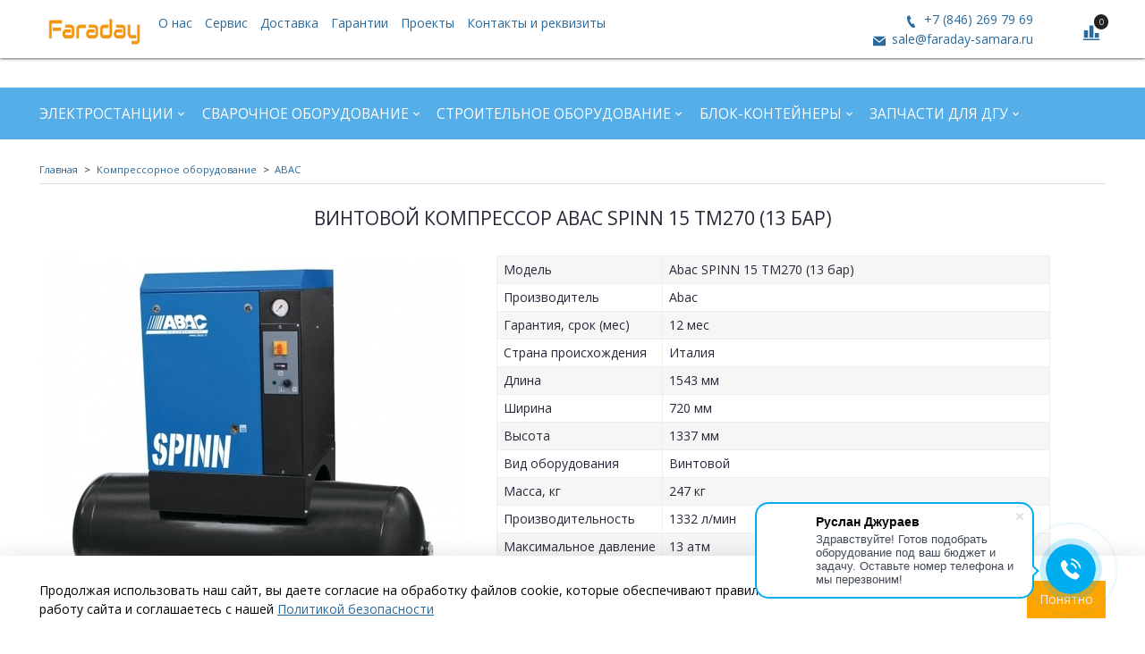

--- FILE ---
content_type: text/html; charset=utf-8
request_url: https://faraday-shop.ru/product/vintovoy-kompressor-abac-spinn-15-tm270-13-bar
body_size: 22226
content:
<!DOCTYPE html>
<html>
  <head><link media='print' onload='this.media="all"' rel='stylesheet' type='text/css' href='/served_assets/public/jquery.modal-0c2631717f4ce8fa97b5d04757d294c2bf695df1d558678306d782f4bf7b4773.css'><meta data-config="{&quot;product_id&quot;:164214174}" name="page-config" content="" /><meta data-config="{&quot;money_with_currency_format&quot;:{&quot;delimiter&quot;:&quot; &quot;,&quot;separator&quot;:&quot;.&quot;,&quot;format&quot;:&quot;%n %u&quot;,&quot;unit&quot;:&quot;руб&quot;,&quot;show_price_without_cents&quot;:0},&quot;currency_code&quot;:&quot;RUR&quot;,&quot;currency_iso_code&quot;:&quot;RUB&quot;,&quot;default_currency&quot;:{&quot;title&quot;:&quot;Российский рубль&quot;,&quot;code&quot;:&quot;RUR&quot;,&quot;rate&quot;:1.0,&quot;format_string&quot;:&quot;%n %u&quot;,&quot;unit&quot;:&quot;руб&quot;,&quot;price_separator&quot;:&quot;&quot;,&quot;is_default&quot;:true,&quot;price_delimiter&quot;:&quot;&quot;,&quot;show_price_with_delimiter&quot;:true,&quot;show_price_without_cents&quot;:false},&quot;facebook&quot;:{&quot;pixelActive&quot;:false,&quot;currency_code&quot;:&quot;RUB&quot;,&quot;use_variants&quot;:null},&quot;vk&quot;:{&quot;pixel_active&quot;:null,&quot;price_list_id&quot;:null},&quot;new_ya_metrika&quot;:true,&quot;ecommerce_data_container&quot;:&quot;dataLayer&quot;,&quot;common_js_version&quot;:&quot;v2&quot;,&quot;vue_ui_version&quot;:null,&quot;feedback_captcha_enabled&quot;:&quot;1&quot;,&quot;account_id&quot;:618579,&quot;hide_items_out_of_stock&quot;:false,&quot;forbid_order_over_existing&quot;:true,&quot;minimum_items_price&quot;:null,&quot;enable_comparison&quot;:true,&quot;locale&quot;:&quot;ru&quot;,&quot;client_group&quot;:null,&quot;consent_to_personal_data&quot;:{&quot;active&quot;:true,&quot;obligatory&quot;:true,&quot;description&quot;:&quot;\u003cp\u003eНастоящим подтверждаю, что я ознакомлен и согласен с условиями \u003ca href=\&quot;/page/oferta\&quot; target=\&quot;blank\&quot;\u003eоферты и политики конфиденциальности\u003c/a\u003e.\u003c/p\u003e&quot;},&quot;recaptcha_key&quot;:&quot;6LfXhUEmAAAAAOGNQm5_a2Ach-HWlFKD3Sq7vfFj&quot;,&quot;recaptcha_key_v3&quot;:&quot;6LcZi0EmAAAAAPNov8uGBKSHCvBArp9oO15qAhXa&quot;,&quot;yandex_captcha_key&quot;:&quot;ysc1_ec1ApqrRlTZTXotpTnO8PmXe2ISPHxsd9MO3y0rye822b9d2&quot;,&quot;checkout_float_order_content_block&quot;:false,&quot;available_products_characteristics_ids&quot;:null,&quot;sber_id_app_id&quot;:&quot;5b5a3c11-72e5-4871-8649-4cdbab3ba9a4&quot;,&quot;theme_generation&quot;:2,&quot;quick_checkout_captcha_enabled&quot;:false,&quot;max_order_lines_count&quot;:500,&quot;sber_bnpl_min_amount&quot;:1000,&quot;sber_bnpl_max_amount&quot;:150000,&quot;counter_settings&quot;:{&quot;data_layer_name&quot;:&quot;dataLayer&quot;,&quot;new_counters_setup&quot;:false,&quot;add_to_cart_event&quot;:true,&quot;remove_from_cart_event&quot;:true,&quot;add_to_wishlist_event&quot;:true},&quot;site_setting&quot;:{&quot;show_cart_button&quot;:true,&quot;show_service_button&quot;:false,&quot;show_marketplace_button&quot;:false,&quot;show_quick_checkout_button&quot;:true},&quot;warehouses&quot;:[],&quot;captcha_type&quot;:&quot;google&quot;,&quot;human_readable_urls&quot;:false}" name="shop-config" content="" /><meta name='js-evnvironment' content='production' /><meta name='default-locale' content='ru' /><meta name='insales-redefined-api-methods' content="[]" /><script src="/packs/js/shop_bundle-2b0004e7d539ecb78a46.js"></script><script type="text/javascript" src="https://static.insales-cdn.com/assets/common-js/common.v2.25.28.js"></script><script type="text/javascript" src="https://static.insales-cdn.com/assets/static-versioned/v3.72/static/libs/lodash/4.17.21/lodash.min.js"></script>
<!--InsalesCounter -->
<script type="text/javascript">
(function() {
  if (typeof window.__insalesCounterId !== 'undefined') {
    return;
  }

  try {
    Object.defineProperty(window, '__insalesCounterId', {
      value: 618579,
      writable: true,
      configurable: true
    });
  } catch (e) {
    console.error('InsalesCounter: Failed to define property, using fallback:', e);
    window.__insalesCounterId = 618579;
  }

  if (typeof window.__insalesCounterId === 'undefined') {
    console.error('InsalesCounter: Failed to set counter ID');
    return;
  }

  let script = document.createElement('script');
  script.async = true;
  script.src = '/javascripts/insales_counter.js?7';
  let firstScript = document.getElementsByTagName('script')[0];
  firstScript.parentNode.insertBefore(script, firstScript);
})();
</script>
<!-- /InsalesCounter -->
    <script type="text/javascript">
      (function() {
        script = document.createElement('script');script.src=location.protocol+'//cdn.callibri.ru/callibri.js';document.head.appendChild(script);
      })();
    </script>

    <!-- meta -->
<meta charset="UTF-8" />



<meta name="keywords" content="Винтовой компрессор Abac SPINN 15 TM270 (13 бар) - Дизельные генераторы и электростанции купить по выгодной цене в Самаре| Faraday"/>



  



  <title>
    
    
        Винтовой компрессор Abac SPINN 15 TM270 (13 бар) - Дизельные генераторы и электростанции купить по выгодной цене в Самаре| Faraday
    
  </title>











  <meta name="description" content="Купить Винтовой компрессор Abac SPINN 15 TM270 (13 бар) в Самаре по лучшей цене.
Цена - 0 руб. Быстрая доставка. Гарантия до 3 лет.
☎️ +7 (846) 269 79 69
Смотрите все товары в разделе «ABAC»
"/>
  







<meta name="robots" content="index,follow" />
<meta http-equiv="X-UA-Compatible" content="IE=edge,chrome=1" />
<meta name="viewport" content="width=device-width, initial-scale=1.0" />
<meta name="SKYPE_TOOLBAR" content="SKYPE_TOOLBAR_PARSER_COMPATIBLE" />










<meta name="handle" content="[]"/ data-current-collection="[]"


>

<style>
  .menu:not(.insales-menu--loaded) {
    display: flex;
    list-style: none;
    margin-left: 0;
    padding-left: 0;
    box-shadow: none;
    width: auto;
    background: transparent;
    flex-direction: row;
    flex-wrap: wrap;
  }

  .menu:not(.insales-menu--loaded) .menu-link {
    display: block;
  }

  .menu:not(.insales-menu--loaded) .menu,
  .menu:not(.insales-menu--loaded) .menu-marker,
  .menu:not(.insales-menu--loaded) .menu-icon {
    display: none;
  }
</style>







<!-- canonical url-->

  <link rel="canonical" href="https://faraday-shop.ru/product/vintovoy-kompressor-abac-spinn-15-tm270-13-bar"/>


<!-- rss feed-->



<!-- Продукт -->
    <meta property="og:title" content="Винтовой компрессор Abac SPINN 15 TM270 (13 бар)" />
    <meta property="og:type" content="website" />
    <meta property="og:url" content="https://faraday-shop.ru/product/vintovoy-kompressor-abac-spinn-15-tm270-13-bar" />

    
      <meta property="og:image" content="https://static.insales-cdn.com/images/products/1/7299/269474947/spinn-new-resiver_10.jpg" />
    






<!-- icons-->
<link rel="icon" type="image/x-icon" sizes="16x16" href="https://static.insales-cdn.com/assets/1/5404/6714652/1749197267/favicon.ico" />
<link rel="stylesheet" type="text/css"  href="https://static.insales-cdn.com/assets/1/5404/6714652/1749197267/jquery.fancybox.min.css" />


<!-- Marquiz script start -->
<script src="//script.marquiz.ru/v1.js" type="application/javascript"></script>
<script>
document.addEventListener("DOMContentLoaded", function() {
  Marquiz.init({ 
    host: '//quiz.marquiz.ru', 
    id: '5f63164056a8fa0044cab1fd', 
    autoOpen: 30, 
    autoOpenFreq: 'once', 
    openOnExit: false 
  });
});
</script>
<!-- Marquiz script end -->

<meta name="yandex-verification" content="0d0ebc8d557b271c" />

    
  
  <link href="//fonts.googleapis.com/css?family=Open+Sans:300,400,700&subset=cyrillic,latin" rel="stylesheet" />




<link href="//maxcdn.bootstrapcdn.com/font-awesome/4.7.0/css/font-awesome.min.css" rel="stylesheet" />

<link href="https://static.insales-cdn.com/assets/1/5404/6714652/1749197267/iconmonstr.css"  rel="stylesheet" />

<link href="https://static.insales-cdn.com/assets/1/5404/6714652/1749197267/theme.css" rel="stylesheet" type="text/css" />
<link href="https://static.insales-cdn.com/assets/1/5404/6714652/1749197267/custom.css" rel="stylesheet" type="text/css" />
  <meta name='product-id' content='164214174' />
</head>

  <body class="fhg-body">
    <noscript>
<div class="njs-alert-overlay">
  <div class="njs-alert-wrapper">
    <div class="njs-alert">
      <p>Включите в вашем браузере JavaScript!</p>
    </div>
  </div>
</div>
</noscript>


    <div class="top-panel-wrapper">
      <div class="container">
        <div class="top-panel row js-top-panel-fixed flex-between">
  <div class="top-menu-wrapper cell-8 cell-6-sm hide-sm">
    








  <ul class="top-menu menu level-1" data-menu-id="top-menu">
    <li class="top-menu-item menu-item">
           
        <a title="Faraday" href="/" class="logotype-link">
            <img src="https://static.insales-cdn.com/files/1/6615/11074007/original/logo.jpg" class="logotype-image" alt="Faraday" title="Faraday" style="max-width: 115px;height: 35px;"/>
        </a>
      </li>

    

      

      <li class="top-menu-item menu-item">
        <div class="top-menu-item-controls menu-item-controls">
          

          <a href="/page/about-us" class="top-menu-link menu-link"  data-menu-link-source="menu" data-menu-link-current="no">
            О нас
          </a>
        </div>
      </li>

    

      

      <li class="top-menu-item menu-item">
        <div class="top-menu-item-controls menu-item-controls">
          

          <a href="https://faraday-samara.ru/to_dgu/" class="top-menu-link menu-link" target="_blank" data-menu-link-source="menu" data-menu-link-current="no">
            Сервис
          </a>
        </div>
      </li>

    

      

      <li class="top-menu-item menu-item">
        <div class="top-menu-item-controls menu-item-controls">
          

          <a href="/page/delivery" class="top-menu-link menu-link"  data-menu-link-source="menu" data-menu-link-current="no">
            Доставка
          </a>
        </div>
      </li>

    

      

      <li class="top-menu-item menu-item">
        <div class="top-menu-item-controls menu-item-controls">
          

          <a href="/page/warranty" class="top-menu-link menu-link"  data-menu-link-source="menu" data-menu-link-current="no">
            Гарантии
          </a>
        </div>
      </li>

    

      

      <li class="top-menu-item menu-item">
        <div class="top-menu-item-controls menu-item-controls">
          

          <a href="/blogs/blog" class="top-menu-link menu-link"  data-menu-link-source="menu" data-menu-link-current="no">
            Проекты
          </a>
        </div>
      </li>

    

      

      <li class="top-menu-item menu-item">
        <div class="top-menu-item-controls menu-item-controls">
          

          <a href="/page/contacts" class="top-menu-link menu-link"  data-menu-link-source="menu" data-menu-link-current="no">
            Контакты и реквизиты
          </a>
        </div>
      </li>

    
  </ul>












  </div>
  
  <div class="header-block cell-3 hidden-sm js-contacts-header">
    <div class="phone text-right text-center-sm">
        
              <a href="tel:+7 (846) 269 79 69" class="contact-link tel" onclick="ym(62891350,'reachGoal','knopka-telefon')"> +7 (846) 269 79 69</a>
          
      </div>

      <div class="email text-right flex-center-xs hidden-md">
        
            <a href="mailto:sale@faraday-samara.ru" class="contact-link email" onclick="ym(62891350,'reachGoal','knopka-pochty')"> sale@faraday-samara.ru</a>
          
      </div>
  </div>

  <div class="top-menu-wrapper cell- hidden shown-sm">
    <button type="button" class="top-panel-open-sidebar button js-open-sidebar"></button>
  </div>

  <div class="top-menu-icons-block collapse-block cell-">
    <div class="contacts-top-menu hidden shown-md">
      
        <button type="button" class="contacts-icon js-open-contacts"></button>
      
      <div class="contacts-top-menu-block cell-12 hidden">
        <div class="header-block js-contacts-header cell- ">
          <div class="phone text-left ">
            
                <a href="tel:+7 (846) 269 79 69" class="contact-link tel">
                  +7 (846) 269 79 69
                </a>
              
          </div>

          <div class="email text-left flex-center-xs ">
            
                <a href="mailto:sale@faraday-samara.ru" class="contact-link email">
                   sale@faraday-samara.ru
                </a>
              
          </div>
        </div>

      </div>
    </div>

    <div class="hidden shown-sm">
      <button type="button" class="top-panel-open-search button js-open-search-panel shown-sm"></button>
    </div>

    
      <div class="compares-widget cell- _hidden _shown-sm">
        <a href="/compares" class="compares-widget-link">
          <span class="compare-widget-caption ">
            <span class="compares-widget-count js-compares-widget-count"></span>
          </span>
        </a>
      </div>
    

    <div class="shopcart-widget-wrapper cell-  _hidden _shown-sm">
      <div class="shopcart-widget in-top-panel">
  <a href="/cart_items" title="Корзина" class="shopcart-widget-link">
    <span class="shopcart-widget-icon">
        <span class="shopcart-widget-count js-shopcart-widget-count"></span>
    </span>



    <span class="shopcart-widget-data">
      <span class="shopcart-widget-caption">
      Корзина
      </span>

      <span class="shopcart-widget-amount js-shopcart-widget-amount hidden-md"></span>
    </span>
  </a>
</div>



    </div>
  </div>
</div>

      </div>
    </div>

    <div class="header-wrapper">
      <div class="container">
        <header class="header">
  <div class="row flex-between flex-center-sm flex-middle">

    <div class="header-block header-search cell-4 hidden-sm" style="display: none;">
      <form class="search-widget in-top-panel" action="/search" method="get">
  <input type="text"
          name="q"
          class="search-widget-field"
          value=""
          placeholder="Поиск"
  >

</input>
<button type="submit" class="search-widget-button button is-widget-submit">
  
</button>

  

</form>



    </div>

    <div class="header-block js-contacts-header cell-4 hidden-md">
    
    </div>

  </div>
</header>

      </div>
    </div>

    <div class="catalog-menu-wrapper hidden-sm">
      <div class="container">
        









  
    
    

    <ul class="catalog-menu menu level-1" data-menu-id="catalog-menu">

      

        
        
        

        
        

        
        

        

          

          

          <li class="catalog-menu-item menu-item level-1">
            <div class="catalog-menu-item-controls menu-item-controls level-1">

              

              <a href="/collection/elektrostantsii" class="catalog-menu-link menu-link level-1" data-menu-link="elektrostantsii" data-menu-link-source="collection">
                Электростанции
              </a>

              
                <button class="catalog-menu-marker menu-marker" type="button"></button>
              
            </div>

            
              <ul class="catalog-menu menu">
            

            

          

          

        

      

        
        
        

        
        

        
        

        

          

          

          <li class="catalog-menu-item menu-item level-1">
            <div class="catalog-menu-item-controls menu-item-controls level-1">

              

              <a href="/collection/dizelnye" class="catalog-menu-link menu-link level-1" data-menu-link="dizelnye" data-menu-link-source="collection">
                Дизельные
              </a>

              
            </div>

            

            

          
            </li>
          

          

        

      

        
        
        

        
        

        
        

        

          

          

          <li class="catalog-menu-item menu-item level-1">
            <div class="catalog-menu-item-controls menu-item-controls level-1">

              

              <a href="/collection/benzinovye" class="catalog-menu-link menu-link level-1" data-menu-link="benzinovye" data-menu-link-source="collection">
                Бензиновые
              </a>

              
                <button class="catalog-menu-marker menu-marker" type="button"></button>
              
            </div>

            
              <ul class="catalog-menu menu">
            

            

          

          

        

      

        
        
        

        
        

        
        

        

          

          

          <li class="catalog-menu-item menu-item level-1">
            <div class="catalog-menu-item-controls menu-item-controls level-1">

              

              <a href="/collection/benzogeneratory-invertornye" class="catalog-menu-link menu-link level-1" data-menu-link="benzogeneratory-invertornye" data-menu-link-source="collection">
                Бензогенераторы инверторные
              </a>

              
            </div>

            

            

          
            </li>
          

          

        

      

        
        
        

        
        

        
        

        

          

          

          <li class="catalog-menu-item menu-item level-1">
            <div class="catalog-menu-item-controls menu-item-controls level-1">

              

              <a href="/collection/benzogeneratory" class="catalog-menu-link menu-link level-1" data-menu-link="benzogeneratory" data-menu-link-source="collection">
                Бензогенераторы
              </a>

              
            </div>

            

            

          
            </li>
          

          

        

      

        
        
        

        
        

        
        

        

          

          
            
              

              </ul>
            

            </li>
          

          <li class="catalog-menu-item menu-item level-1">
            <div class="catalog-menu-item-controls menu-item-controls level-1">

              

              <a href="/collection/svarochnye" class="catalog-menu-link menu-link level-1" data-menu-link="svarochnye" data-menu-link-source="collection">
                Сварочные
              </a>

              
                <button class="catalog-menu-marker menu-marker" type="button"></button>
              
            </div>

            
              <ul class="catalog-menu menu">
            

            

          

          

        

      

        
        
        

        
        

        
        

        

          

          

          <li class="catalog-menu-item menu-item level-1">
            <div class="catalog-menu-item-controls menu-item-controls level-1">

              

              <a href="/collection/dizelnye-svarochnye-generatory" class="catalog-menu-link menu-link level-1" data-menu-link="dizelnye-svarochnye-generatory" data-menu-link-source="collection">
                Дизельные сварочные генераторы
              </a>

              
            </div>

            

            

          
            </li>
          

          

        

      

        
        
        

        
        

        
        

        

          

          

          <li class="catalog-menu-item menu-item level-1">
            <div class="catalog-menu-item-controls menu-item-controls level-1">

              

              <a href="/collection/benzinovye-svarochnye-generatory" class="catalog-menu-link menu-link level-1" data-menu-link="benzinovye-svarochnye-generatory" data-menu-link-source="collection">
                Бензиновые сварочные генераторы
              </a>

              
            </div>

            

            

          
            </li>
          

          

        

      

        
        
        

        
        

        
        

        

          

          

          <li class="catalog-menu-item menu-item level-1">
            <div class="catalog-menu-item-controls menu-item-controls level-1">

              

              <a href="/collection/odnopostovye-i-dvuhpostovye-svarochnye-agregaty" class="catalog-menu-link menu-link level-1" data-menu-link="odnopostovye-i-dvuhpostovye-svarochnye-agregaty" data-menu-link-source="collection">
                Однопостовые и двухпостовые сварочные агрегаты
              </a>

              
            </div>

            

            

          
            </li>
          

          

        

      

        
        
        

        
        

        
        

        

          

          
            
              

              </ul>
            
              
                </li>
              

              </ul>
            

            </li>
          

          <li class="catalog-menu-item menu-item level-1">
            <div class="catalog-menu-item-controls menu-item-controls level-1">

              

              <a href="/collection/svarochnoe-oborudovanie" class="catalog-menu-link menu-link level-1" data-menu-link="svarochnoe-oborudovanie" data-menu-link-source="collection">
                Сварочное оборудование
              </a>

              
                <button class="catalog-menu-marker menu-marker" type="button"></button>
              
            </div>

            
              <ul class="catalog-menu menu">
            

            

          

          

        

      

        
        
        

        
        

        
        

        

          

          

          <li class="catalog-menu-item menu-item level-1">
            <div class="catalog-menu-item-controls menu-item-controls level-1">

              

              <a href="/collection/mma" class="catalog-menu-link menu-link level-1" data-menu-link="mma" data-menu-link-source="collection">
                Ручная сварка/MMA
              </a>

              
            </div>

            

            

          
            </li>
          

          

        

      

        
        
        

        
        

        
        

        

          

          

          <li class="catalog-menu-item menu-item level-1">
            <div class="catalog-menu-item-controls menu-item-controls level-1">

              

              <a href="/collection/katalog-1-263b56" class="catalog-menu-link menu-link level-1" data-menu-link="katalog-1-263b56" data-menu-link-source="collection">
                Полуавтоматическая сварка/MIG-MAG
              </a>

              
            </div>

            

            

          
            </li>
          

          

        

      

        
        
        

        
        

        
        

        

          

          

          <li class="catalog-menu-item menu-item level-1">
            <div class="catalog-menu-item-controls menu-item-controls level-1">

              

              <a href="/collection/katalog-1-58a5e3" class="catalog-menu-link menu-link level-1" data-menu-link="katalog-1-58a5e3" data-menu-link-source="collection">
                Аргоно-дуговая сварка/TIG
              </a>

              
            </div>

            

            

          
            </li>
          

          

        

      

        
        
        

        
        

        
        

        

          

          

          <li class="catalog-menu-item menu-item level-1">
            <div class="catalog-menu-item-controls menu-item-controls level-1">

              

              <a href="/collection/katalog-1-551af2" class="catalog-menu-link menu-link level-1" data-menu-link="katalog-1-551af2" data-menu-link-source="collection">
                Плазменная резка/CUT
              </a>

              
            </div>

            

            

          
            </li>
          

          

        

      

        
        
        

        
        

        
        

        

          

          

          <li class="catalog-menu-item menu-item level-1">
            <div class="catalog-menu-item-controls menu-item-controls level-1">

              

              <a href="/collection/svarka-pod-flyusomsaw" class="catalog-menu-link menu-link level-1" data-menu-link="svarka-pod-flyusomsaw" data-menu-link-source="collection">
                Сварка под флюсом/SAW
              </a>

              
            </div>

            

            

          
            </li>
          

          

        

      

        
        
        

        
        

        
        

        

          

          

          <li class="catalog-menu-item menu-item level-1">
            <div class="catalog-menu-item-controls menu-item-controls level-1">

              

              <a href="/collection/universalnye-mmatigcut" class="catalog-menu-link menu-link level-1" data-menu-link="universalnye-mmatigcut" data-menu-link-source="collection">
                Универсальные (MMA/TIG/CUT)
              </a>

              
            </div>

            

            

          
            </li>
          

          

        

      

        
        
        

        
        

        
        

        

          

          

          <li class="catalog-menu-item menu-item level-1">
            <div class="catalog-menu-item-controls menu-item-controls level-1">

              

              <a href="/collection/kontaktnaya-tochechnaya-svarka" class="catalog-menu-link menu-link level-1" data-menu-link="kontaktnaya-tochechnaya-svarka" data-menu-link-source="collection">
                Контактная точечная сварка
              </a>

              
            </div>

            

            

          
            </li>
          

          

        

      

        
        
        

        
        

        
        

        

          

          
            
              

              </ul>
            

            </li>
          

          <li class="catalog-menu-item menu-item level-1">
            <div class="catalog-menu-item-controls menu-item-controls level-1">

              

              <a href="/collection/stroitelnoe-oborudovanie" class="catalog-menu-link menu-link level-1" data-menu-link="stroitelnoe-oborudovanie" data-menu-link-source="collection">
                Строительное оборудование
              </a>

              
                <button class="catalog-menu-marker menu-marker" type="button"></button>
              
            </div>

            
              <ul class="catalog-menu menu">
            

            

          

          

        

      

        
        
        

        
        

        
        

        

          

          

          <li class="catalog-menu-item menu-item level-1">
            <div class="catalog-menu-item-controls menu-item-controls level-1">

              

              <a href="/collection/dorozhnoe-stroitelstvo" class="catalog-menu-link menu-link level-1" data-menu-link="dorozhnoe-stroitelstvo" data-menu-link-source="collection">
                Дорожное строительство
              </a>

              
                <button class="catalog-menu-marker menu-marker" type="button"></button>
              
            </div>

            
              <ul class="catalog-menu menu">
            

            

          

          

        

      

        
        
        

        
        

        
        

        

          

          

          <li class="catalog-menu-item menu-item level-1">
            <div class="catalog-menu-item-controls menu-item-controls level-1">

              

              <a href="/collection/vibroplity" class="catalog-menu-link menu-link level-1" data-menu-link="vibroplity" data-menu-link-source="collection">
                Виброплиты
              </a>

              
                <button class="catalog-menu-marker menu-marker" type="button"></button>
              
            </div>

            
              <ul class="catalog-menu menu">
            

            

          

          

        

      

        
        
        

        
        

        
        

        

          

          

          <li class="catalog-menu-item menu-item level-1">
            <div class="catalog-menu-item-controls menu-item-controls level-1">

              

              <a href="/collection/vibroplity-gidravlicheskie" class="catalog-menu-link menu-link level-1" data-menu-link="vibroplity-gidravlicheskie" data-menu-link-source="collection">
                Виброплиты гидравлические
              </a>

              
            </div>

            

            

          
            </li>
          

          

        

      

        
        
        

        
        

        
        

        

          

          

          <li class="catalog-menu-item menu-item level-1">
            <div class="catalog-menu-item-controls menu-item-controls level-1">

              

              <a href="/collection/vibroplity-reversivnye" class="catalog-menu-link menu-link level-1" data-menu-link="vibroplity-reversivnye" data-menu-link-source="collection">
                Виброплиты реверсивные
              </a>

              
            </div>

            

            

          
            </li>
          

          

        

      

        
        
        

        
        

        
        

        

          

          

          <li class="catalog-menu-item menu-item level-1">
            <div class="catalog-menu-item-controls menu-item-controls level-1">

              

              <a href="/collection/vibroplity-pryamohodnye" class="catalog-menu-link menu-link level-1" data-menu-link="vibroplity-pryamohodnye" data-menu-link-source="collection">
                Виброплиты прямоходные
              </a>

              
            </div>

            

            

          
            </li>
          

          

        

      

        
        
        

        
        

        
        

        

          

          

          <li class="catalog-menu-item menu-item level-1">
            <div class="catalog-menu-item-controls menu-item-controls level-1">

              

              <a href="/collection/kovriki-k-vibroplitam-komplektuyuschie" class="catalog-menu-link menu-link level-1" data-menu-link="kovriki-k-vibroplitam-komplektuyuschie" data-menu-link-source="collection">
                Коврики к виброплитам, комплектующие
              </a>

              
            </div>

            

            

          
            </li>
          

          

        

      

        
        
        

        
        

        
        

        

          

          
            
              

              </ul>
            

            </li>
          

          <li class="catalog-menu-item menu-item level-1">
            <div class="catalog-menu-item-controls menu-item-controls level-1">

              

              <a href="/collection/vibrotrambovki" class="catalog-menu-link menu-link level-1" data-menu-link="vibrotrambovki" data-menu-link-source="collection">
                Вибротрамбовки
              </a>

              
                <button class="catalog-menu-marker menu-marker" type="button"></button>
              
            </div>

            
              <ul class="catalog-menu menu">
            

            

          

          

        

      

        
        
        

        
        

        
        

        

          

          

          <li class="catalog-menu-item menu-item level-1">
            <div class="catalog-menu-item-controls menu-item-controls level-1">

              

              <a href="/collection/vibrotrambovki-elektricheskie" class="catalog-menu-link menu-link level-1" data-menu-link="vibrotrambovki-elektricheskie" data-menu-link-source="collection">
                Вибротрамбовки электрические
              </a>

              
            </div>

            

            

          
            </li>
          

          

        

      

        
        
        

        
        

        
        

        

          

          

          <li class="catalog-menu-item menu-item level-1">
            <div class="catalog-menu-item-controls menu-item-controls level-1">

              

              <a href="/collection/vibrotrambovki-benzinovye" class="catalog-menu-link menu-link level-1" data-menu-link="vibrotrambovki-benzinovye" data-menu-link-source="collection">
                Вибротрамбовки бензиновые
              </a>

              
            </div>

            

            

          
            </li>
          

          

        

      

        
        
        

        
        

        
        

        

          

          
            
              

              </ul>
            

            </li>
          

          <li class="catalog-menu-item menu-item level-1">
            <div class="catalog-menu-item-controls menu-item-controls level-1">

              

              <a href="/collection/vibroreyki" class="catalog-menu-link menu-link level-1" data-menu-link="vibroreyki" data-menu-link-source="collection">
                Виброрейки
              </a>

              
                <button class="catalog-menu-marker menu-marker" type="button"></button>
              
            </div>

            
              <ul class="catalog-menu menu">
            

            

          

          

        

      

        
        
        

        
        

        
        

        

          

          

          <li class="catalog-menu-item menu-item level-1">
            <div class="catalog-menu-item-controls menu-item-controls level-1">

              

              <a href="/collection/vibroreyki-benzinovye-plavayuschie" class="catalog-menu-link menu-link level-1" data-menu-link="vibroreyki-benzinovye-plavayuschie" data-menu-link-source="collection">
                Виброрейки бензиновые плавающие
              </a>

              
            </div>

            

            

          
            </li>
          

          

        

      

        
        
        

        
        

        
        

        

          

          

          <li class="catalog-menu-item menu-item level-1">
            <div class="catalog-menu-item-controls menu-item-controls level-1">

              

              <a href="/collection/vibroreyki-elektricheskie" class="catalog-menu-link menu-link level-1" data-menu-link="vibroreyki-elektricheskie" data-menu-link-source="collection">
                Виброрейки электрические
              </a>

              
            </div>

            

            

          
            </li>
          

          

        

      

        
        
        

        
        

        
        

        

          

          
            
              

              </ul>
            

            </li>
          

          <li class="catalog-menu-item menu-item level-1">
            <div class="catalog-menu-item-controls menu-item-controls level-1">

              

              <a href="/collection/otboynye-molotki-i-kopery" class="catalog-menu-link menu-link level-1" data-menu-link="otboynye-molotki-i-kopery" data-menu-link-source="collection">
                Отбойные молотки и коперы
              </a>

              
            </div>

            

            

          
            </li>
          

          

        

      

        
        
        

        
        

        
        

        

          

          

          <li class="catalog-menu-item menu-item level-1">
            <div class="catalog-menu-item-controls menu-item-controls level-1">

              

              <a href="/collection/rezchiki-shvov" class="catalog-menu-link menu-link level-1" data-menu-link="rezchiki-shvov" data-menu-link-source="collection">
                Резчики швов
              </a>

              
            </div>

            

            

          
            </li>
          

          

        

      

        
        
        

        
        

        
        

        

          

          

          <li class="catalog-menu-item menu-item level-1">
            <div class="catalog-menu-item-controls menu-item-controls level-1">

              

              <a href="/collection/frezerovalnye-mashiny" class="catalog-menu-link menu-link level-1" data-menu-link="frezerovalnye-mashiny" data-menu-link-source="collection">
                Фрезеровальные машины
              </a>

              
            </div>

            

            

          
            </li>
          

          

        

      

        
        
        

        
        

        
        

        

          

          
            
              

              </ul>
            

            </li>
          

          <li class="catalog-menu-item menu-item level-1">
            <div class="catalog-menu-item-controls menu-item-controls level-1">

              

              <a href="/collection/zaglazhivayuschie-mashiny" class="catalog-menu-link menu-link level-1" data-menu-link="zaglazhivayuschie-mashiny" data-menu-link-source="collection">
                Заглаживающие машины
              </a>

              
                <button class="catalog-menu-marker menu-marker" type="button"></button>
              
            </div>

            
              <ul class="catalog-menu menu">
            

            

          

          

        

      

        
        
        

        
        

        
        

        

          

          

          <li class="catalog-menu-item menu-item level-1">
            <div class="catalog-menu-item-controls menu-item-controls level-1">

              

              <a href="/collection/zaglazhivayuschie-mashiny-benzinovye" class="catalog-menu-link menu-link level-1" data-menu-link="zaglazhivayuschie-mashiny-benzinovye" data-menu-link-source="collection">
                Заглаживающие машины бензиновые
              </a>

              
            </div>

            

            

          
            </li>
          

          

        

      

        
        
        

        
        

        
        

        

          

          

          <li class="catalog-menu-item menu-item level-1">
            <div class="catalog-menu-item-controls menu-item-controls level-1">

              

              <a href="/collection/zaglazhivayuschie-mashiny-elektricheskie" class="catalog-menu-link menu-link level-1" data-menu-link="zaglazhivayuschie-mashiny-elektricheskie" data-menu-link-source="collection">
                Заглаживающие машины электрические
              </a>

              
            </div>

            

            

          
            </li>
          

          

        

      

        
        
        

        
        

        
        

        

          

          

          <li class="catalog-menu-item menu-item level-1">
            <div class="catalog-menu-item-controls menu-item-controls level-1">

              

              <a href="/collection/dvuhrotornye-zatirochnye-mashiny" class="catalog-menu-link menu-link level-1" data-menu-link="dvuhrotornye-zatirochnye-mashiny" data-menu-link-source="collection">
                Двухроторные затирочные машины
              </a>

              
            </div>

            

            

          
            </li>
          

          

        

      

        
        
        

        
        

        
        

        

          

          

          <li class="catalog-menu-item menu-item level-1">
            <div class="catalog-menu-item-controls menu-item-controls level-1">

              

              <a href="/collection/akkumulyatornye-zaglazhivayuschie-mashiny" class="catalog-menu-link menu-link level-1" data-menu-link="akkumulyatornye-zaglazhivayuschie-mashiny" data-menu-link-source="collection">
                Аккумуляторные заглаживающие машины
              </a>

              
            </div>

            

            

          
            </li>
          

          

        

      

        
        
        

        
        

        
        

        

          

          

          <li class="catalog-menu-item menu-item level-1">
            <div class="catalog-menu-item-controls menu-item-controls level-1">

              

              <a href="/collection/lopasti-i-diski-dlya-zaglazhivayuschih-mashin" class="catalog-menu-link menu-link level-1" data-menu-link="lopasti-i-diski-dlya-zaglazhivayuschih-mashin" data-menu-link-source="collection">
                Лопасти и диски для заглаживающих машин
              </a>

              
            </div>

            

            

          
            </li>
          

          

        

      

        
        
        

        
        

        
        

        

          

          
            
              

              </ul>
            

            </li>
          

          <li class="catalog-menu-item menu-item level-1">
            <div class="catalog-menu-item-controls menu-item-controls level-1">

              

              <a href="/collection/stroitelnye-vibratory" class="catalog-menu-link menu-link level-1" data-menu-link="stroitelnye-vibratory" data-menu-link-source="collection">
                Строительные вибраторы
              </a>

              
                <button class="catalog-menu-marker menu-marker" type="button"></button>
              
            </div>

            
              <ul class="catalog-menu menu">
            

            

          

          

        

      

        
        
        

        
        

        
        

        

          

          

          <li class="catalog-menu-item menu-item level-1">
            <div class="catalog-menu-item-controls menu-item-controls level-1">

              

              <a href="/collection/portativnye-vibratory" class="catalog-menu-link menu-link level-1" data-menu-link="portativnye-vibratory" data-menu-link-source="collection">
                Портативные вибраторы
              </a>

              
            </div>

            

            

          
            </li>
          

          

        

      

        
        
        

        
        

        
        

        

          

          

          <li class="catalog-menu-item menu-item level-1">
            <div class="catalog-menu-item-controls menu-item-controls level-1">

              

              <a href="/collection/glubinnye-vibratory" class="catalog-menu-link menu-link level-1" data-menu-link="glubinnye-vibratory" data-menu-link-source="collection">
                Глубинные вибраторы
              </a>

              
            </div>

            

            

          
            </li>
          

          

        

      

        
        
        

        
        

        
        

        

          

          
            
              

              </ul>
            

            </li>
          

          <li class="catalog-menu-item menu-item level-1">
            <div class="catalog-menu-item-controls menu-item-controls level-1">

              

              <a href="/collection/stanki-dlya-armatury" class="catalog-menu-link menu-link level-1" data-menu-link="stanki-dlya-armatury" data-menu-link-source="collection">
                Станки для арматуры
              </a>

              
                <button class="catalog-menu-marker menu-marker" type="button"></button>
              
            </div>

            
              <ul class="catalog-menu menu">
            

            

          

          

        

      

        
        
        

        
        

        
        

        

          

          

          <li class="catalog-menu-item menu-item level-1">
            <div class="catalog-menu-item-controls menu-item-controls level-1">

              

              <a href="/collection/stanki-dlya-gibki-armatury" class="catalog-menu-link menu-link level-1" data-menu-link="stanki-dlya-gibki-armatury" data-menu-link-source="collection">
                Станки для гибки арматуры
              </a>

              
            </div>

            

            

          
            </li>
          

          

        

      

        
        
        

        
        

        
        

        

          

          

          <li class="catalog-menu-item menu-item level-1">
            <div class="catalog-menu-item-controls menu-item-controls level-1">

              

              <a href="/collection/stanki-dlya-rezki-armatury" class="catalog-menu-link menu-link level-1" data-menu-link="stanki-dlya-rezki-armatury" data-menu-link-source="collection">
                Станки для резки арматуры
              </a>

              
            </div>

            

            

          
            </li>
          

          

        

      

        
        
        

        
        

        
        

        

          

          

          <li class="catalog-menu-item menu-item level-1">
            <div class="catalog-menu-item-controls menu-item-controls level-1">

              

              <a href="/collection/nozhi-dlya-stankov-dlya-rezki-armatury" class="catalog-menu-link menu-link level-1" data-menu-link="nozhi-dlya-stankov-dlya-rezki-armatury" data-menu-link-source="collection">
                Ножи для станков для резки арматуры
              </a>

              
            </div>

            

            

          
            </li>
          

          

        

      

        
        
        

        
        

        
        

        

          

          
            
              

              </ul>
            

            </li>
          

          <li class="catalog-menu-item menu-item level-1">
            <div class="catalog-menu-item-controls menu-item-controls level-1">

              

              <a href="/collection/motopompy" class="catalog-menu-link menu-link level-1" data-menu-link="motopompy" data-menu-link-source="collection">
                Мотопомпы
              </a>

              
                <button class="catalog-menu-marker menu-marker" type="button"></button>
              
            </div>

            
              <ul class="catalog-menu menu">
            

            

          

          

        

      

        
        
        

        
        

        
        

        

          

          

          <li class="catalog-menu-item menu-item level-1">
            <div class="catalog-menu-item-controls menu-item-controls level-1">

              

              <a href="/collection/motopompy-benzinovye" class="catalog-menu-link menu-link level-1" data-menu-link="motopompy-benzinovye" data-menu-link-source="collection">
                Мотопомпы бензиновые
              </a>

              
                <button class="catalog-menu-marker menu-marker" type="button"></button>
              
            </div>

            
              <ul class="catalog-menu menu">
            

            

          

          

        

      

        
        
        

        
        

        
        

        

          

          

          <li class="catalog-menu-item menu-item level-1">
            <div class="catalog-menu-item-controls menu-item-controls level-1">

              

              <a href="/collection/motopompy-dlya-silnozagryaznennoy-vody-s-chastitsami" class="catalog-menu-link menu-link level-1" data-menu-link="motopompy-dlya-silnozagryaznennoy-vody-s-chastitsami" data-menu-link-source="collection">
                Мотопомпы  для сильнозагрязненной воды с частицами
              </a>

              
            </div>

            

            

          
            </li>
          

          

        

      

        
        
        

        
        

        
        

        

          

          

          <li class="catalog-menu-item menu-item level-1">
            <div class="catalog-menu-item-controls menu-item-controls level-1">

              

              <a href="/collection/motopompy-vysokonapornye-dlya-chistoy-vody" class="catalog-menu-link menu-link level-1" data-menu-link="motopompy-vysokonapornye-dlya-chistoy-vody" data-menu-link-source="collection">
                Мотопомпы высоконапорные для чистой воды
              </a>

              
            </div>

            

            

          
            </li>
          

          

        

      

        
        
        

        
        

        
        

        

          

          

          <li class="catalog-menu-item menu-item level-1">
            <div class="catalog-menu-item-controls menu-item-controls level-1">

              

              <a href="/collection/motopompy-dlya-gryaznoy-vody" class="catalog-menu-link menu-link level-1" data-menu-link="motopompy-dlya-gryaznoy-vody" data-menu-link-source="collection">
                Мотопомпы для грязной воды
              </a>

              
            </div>

            

            

          
            </li>
          

          

        

      

        
        
        

        
        

        
        

        

          

          

          <li class="catalog-menu-item menu-item level-1">
            <div class="catalog-menu-item-controls menu-item-controls level-1">

              

              <a href="/collection/motopompy-dlya-chistoy-i-slabozagryaznennoy-vody" class="catalog-menu-link menu-link level-1" data-menu-link="motopompy-dlya-chistoy-i-slabozagryaznennoy-vody" data-menu-link-source="collection">
                Мотопомпы для чистой  и слабозагрязненной воды
              </a>

              
            </div>

            

            

          
            </li>
          

          

        

      

        
        
        

        
        

        
        

        

          

          
            
              

              </ul>
            

            </li>
          

          <li class="catalog-menu-item menu-item level-1">
            <div class="catalog-menu-item-controls menu-item-controls level-1">

              

              <a href="/collection/motopompy-dizelnye" class="catalog-menu-link menu-link level-1" data-menu-link="motopompy-dizelnye" data-menu-link-source="collection">
                Мотопомпы дизельные
              </a>

              
                <button class="catalog-menu-marker menu-marker" type="button"></button>
              
            </div>

            
              <ul class="catalog-menu menu">
            

            

          

          

        

      

        
        
        

        
        

        
        

        

          

          

          <li class="catalog-menu-item menu-item level-1">
            <div class="catalog-menu-item-controls menu-item-controls level-1">

              

              <a href="/collection/motopompy-dlya-chistoy-i-slabozagryaznennoy-vody-2" class="catalog-menu-link menu-link level-1" data-menu-link="motopompy-dlya-chistoy-i-slabozagryaznennoy-vody-2" data-menu-link-source="collection">
                Мотопомпы для чистой  и слабозагрязненной воды
              </a>

              
            </div>

            

            

          
            </li>
          

          

        

      

        
        
        

        
        

        
        

        

          

          

          <li class="catalog-menu-item menu-item level-1">
            <div class="catalog-menu-item-controls menu-item-controls level-1">

              

              <a href="/collection/motopompy-dlya-silnozagryaznennoy-vody-s-chastitsami-2" class="catalog-menu-link menu-link level-1" data-menu-link="motopompy-dlya-silnozagryaznennoy-vody-s-chastitsami-2" data-menu-link-source="collection">
                Мотопомпы  для сильнозагрязненной воды с частицами
              </a>

              
            </div>

            

            

          
            </li>
          

          

        

      

        
        
        

        
        

        
        

        

          

          
            
              

              </ul>
            
              
                </li>
              

              </ul>
            
              
                </li>
              

              </ul>
            

            </li>
          

          <li class="catalog-menu-item menu-item level-1">
            <div class="catalog-menu-item-controls menu-item-controls level-1">

              

              <a href="/collection/blok-konteynery" class="catalog-menu-link menu-link level-1" data-menu-link="blok-konteynery" data-menu-link-source="collection">
                Блок-контейнеры
              </a>

              
                <button class="catalog-menu-marker menu-marker" type="button"></button>
              
            </div>

            
              <ul class="catalog-menu menu">
            

            

          

          

        

      

        
        
        

        
        

        
        

        

          

          

          <li class="catalog-menu-item menu-item level-1">
            <div class="catalog-menu-item-controls menu-item-controls level-1">

              

              <a href="/collection/panelnye-blok-konteynery" class="catalog-menu-link menu-link level-1" data-menu-link="panelnye-blok-konteynery" data-menu-link-source="collection">
                Панельные блок-контейнеры
              </a>

              
            </div>

            

            

          
            </li>
          

          

        

      

        
        
        

        
        

        
        

        

          

          

          <li class="catalog-menu-item menu-item level-1">
            <div class="catalog-menu-item-controls menu-item-controls level-1">

              

              <a href="/collection/arkticheskoe-ispolnenie-blok-konteynerov" class="catalog-menu-link menu-link level-1" data-menu-link="arkticheskoe-ispolnenie-blok-konteynerov" data-menu-link-source="collection">
                Арктическое исполнение блок-контейнеров
              </a>

              
            </div>

            

            

          
            </li>
          

          

        

      

        
        
        

        
        

        
        

        

          

          

          <li class="catalog-menu-item menu-item level-1">
            <div class="catalog-menu-item-controls menu-item-controls level-1">

              

              <a href="/collection/mini-blok-konteynery-serii-bk" class="catalog-menu-link menu-link level-1" data-menu-link="mini-blok-konteynery-serii-bk" data-menu-link-source="collection">
                Мини блок-контейнеры серии БК
              </a>

              
            </div>

            

            

          
            </li>
          

          

        

      

        
        
        

        
        

        
        

        

          

          

          <li class="catalog-menu-item menu-item level-1">
            <div class="catalog-menu-item-controls menu-item-controls level-1">

              

              <a href="/collection/universalnye-blok-konteynery-serii-ubk" class="catalog-menu-link menu-link level-1" data-menu-link="universalnye-blok-konteynery-serii-ubk" data-menu-link-source="collection">
                Универсальные блок-контейнеры серии УБК
              </a>

              
            </div>

            

            

          
            </li>
          

          

        

      

        
        
        

        
        

        
        

        

          

          
            
              

              </ul>
            

            </li>
          

          <li class="catalog-menu-item menu-item level-1">
            <div class="catalog-menu-item-controls menu-item-controls level-1">

              

              <a href="/collection/zapchasti-dlya-dgu" class="catalog-menu-link menu-link level-1" data-menu-link="zapchasti-dlya-dgu" data-menu-link-source="collection">
                Запчасти для ДГУ
              </a>

              
                <button class="catalog-menu-marker menu-marker" type="button"></button>
              
            </div>

            
              <ul class="catalog-menu menu">
            

            

          

          

        

      

        
        
        

        
        

        
        

        

          

          

          <li class="catalog-menu-item menu-item level-1">
            <div class="catalog-menu-item-controls menu-item-controls level-1">

              

              <a href="/collection/dvigateli" class="catalog-menu-link menu-link level-1" data-menu-link="dvigateli" data-menu-link-source="collection">
                Двигатели
              </a>

              
                <button class="catalog-menu-marker menu-marker" type="button"></button>
              
            </div>

            
              <ul class="catalog-menu menu">
            

            

          

          

        

      

        
        
        

        
        

        
        

        

          

          

          <li class="catalog-menu-item menu-item level-1">
            <div class="catalog-menu-item-controls menu-item-controls level-1">

              

              <a href="/collection/doosan" class="catalog-menu-link menu-link level-1" data-menu-link="doosan" data-menu-link-source="collection">
                Doosan
              </a>

              
            </div>

            

            

          
            </li>
          

          

        

      

        
        
        

        
        

        
        

        

          

          

          <li class="catalog-menu-item menu-item level-1">
            <div class="catalog-menu-item-controls menu-item-controls level-1">

              

              <a href="/collection/mmz" class="catalog-menu-link menu-link level-1" data-menu-link="mmz" data-menu-link-source="collection">
                ММЗ
              </a>

              
            </div>

            

            

          
            </li>
          

          

        

      

        
        
        

        
        

        
        

        

          

          

          <li class="catalog-menu-item menu-item level-1">
            <div class="catalog-menu-item-controls menu-item-controls level-1">

              

              <a href="/collection/yuchai" class="catalog-menu-link menu-link level-1" data-menu-link="yuchai" data-menu-link-source="collection">
                Yuchai
              </a>

              
            </div>

            

            

          
            </li>
          

          

        

      

        
        
        

        
        

        
        

        

          

          

          <li class="catalog-menu-item menu-item level-1">
            <div class="catalog-menu-item-controls menu-item-controls level-1">

              

              <a href="/collection/sdec" class="catalog-menu-link menu-link level-1" data-menu-link="sdec" data-menu-link-source="collection">
                SDEC
              </a>

              
            </div>

            

            

          
            </li>
          

          

        

      

        
        
        

        
        

        
        

        

          

          

          <li class="catalog-menu-item menu-item level-1">
            <div class="catalog-menu-item-controls menu-item-controls level-1">

              

              <a href="/collection/ricardo" class="catalog-menu-link menu-link level-1" data-menu-link="ricardo" data-menu-link-source="collection">
                Ricardo
              </a>

              
            </div>

            

            

          
            </li>
          

          

        

      

        
        
        

        
        

        
        

        

          

          

          <li class="catalog-menu-item menu-item level-1">
            <div class="catalog-menu-item-controls menu-item-controls level-1">

              

              <a href="/collection/mitsubishi" class="catalog-menu-link menu-link level-1" data-menu-link="mitsubishi" data-menu-link-source="collection">
                Mitsubishi
              </a>

              
            </div>

            

            

          
            </li>
          

          

        

      

        
        
        

        
        

        
        

        

          

          

          <li class="catalog-menu-item menu-item level-1">
            <div class="catalog-menu-item-controls menu-item-controls level-1">

              

              <a href="/collection/baudouin" class="catalog-menu-link menu-link level-1" data-menu-link="baudouin" data-menu-link-source="collection">
                Baudouin
              </a>

              
            </div>

            

            

          
            </li>
          

          

        

      

        
        
        

        
        

        
        

        

          

          

          <li class="catalog-menu-item menu-item level-1">
            <div class="catalog-menu-item-controls menu-item-controls level-1">

              

              <a href="/collection/excalibur" class="catalog-menu-link menu-link level-1" data-menu-link="excalibur" data-menu-link-source="collection">
                Excalibur
              </a>

              
            </div>

            

            

          
            </li>
          

          

        

      

        
        
        

        
        

        
        

        

          

          

          <li class="catalog-menu-item menu-item level-1">
            <div class="catalog-menu-item-controls menu-item-controls level-1">

              

              <a href="/collection/tss-diesel" class="catalog-menu-link menu-link level-1" data-menu-link="tss-diesel" data-menu-link-source="collection">
                TSS-Diesel
              </a>

              
                <button class="catalog-menu-marker menu-marker" type="button"></button>
              
            </div>

            
              <ul class="catalog-menu menu">
            

            

          

          

        

      

        
        
        

        
        

        
        

        

          

          

          <li class="catalog-menu-item menu-item level-1">
            <div class="catalog-menu-item-controls menu-item-controls level-1">

              

              <a href="/collection/tda" class="catalog-menu-link menu-link level-1" data-menu-link="tda" data-menu-link-source="collection">
                TDA
              </a>

              
            </div>

            

            

          
            </li>
          

          

        

      

        
        
        

        
        

        
        

        

          

          

          <li class="catalog-menu-item menu-item level-1">
            <div class="catalog-menu-item-controls menu-item-controls level-1">

              

              <a href="/collection/tdg" class="catalog-menu-link menu-link level-1" data-menu-link="tdg" data-menu-link-source="collection">
                TDG
              </a>

              
            </div>

            

            

          
            </li>
          

          

        

      

        
        
        

        
        

        
        

        

          

          

          <li class="catalog-menu-item menu-item level-1">
            <div class="catalog-menu-item-controls menu-item-controls level-1">

              

              <a href="/collection/tdh" class="catalog-menu-link menu-link level-1" data-menu-link="tdh" data-menu-link-source="collection">
                TDH
              </a>

              
            </div>

            

            

          
            </li>
          

          

        

      

        
        
        

        
        

        
        

        

          

          

          <li class="catalog-menu-item menu-item level-1">
            <div class="catalog-menu-item-controls menu-item-controls level-1">

              

              <a href="/collection/tdj" class="catalog-menu-link menu-link level-1" data-menu-link="tdj" data-menu-link-source="collection">
                TDJ
              </a>

              
            </div>

            

            

          
            </li>
          

          

        

      

        
        
        

        
        

        
        

        

          

          

          <li class="catalog-menu-item menu-item level-1">
            <div class="catalog-menu-item-controls menu-item-controls level-1">

              

              <a href="/collection/tdk" class="catalog-menu-link menu-link level-1" data-menu-link="tdk" data-menu-link-source="collection">
                TDK
              </a>

              
            </div>

            

            

          
            </li>
          

          

        

      

        
        
        

        
        

        
        

        

          

          

          <li class="catalog-menu-item menu-item level-1">
            <div class="catalog-menu-item-controls menu-item-controls level-1">

              

              <a href="/collection/tdp" class="catalog-menu-link menu-link level-1" data-menu-link="tdp" data-menu-link-source="collection">
                TDP
              </a>

              
            </div>

            

            

          
            </li>
          

          

        

      

        
        
        

        
        

        
        

        

          

          

          <li class="catalog-menu-item menu-item level-1">
            <div class="catalog-menu-item-controls menu-item-controls level-1">

              

              <a href="/collection/tdq" class="catalog-menu-link menu-link level-1" data-menu-link="tdq" data-menu-link-source="collection">
                TDQ
              </a>

              
            </div>

            

            

          
            </li>
          

          

        

      

        
        
        

        
        

        
        

        

          

          

          <li class="catalog-menu-item menu-item level-1">
            <div class="catalog-menu-item-controls menu-item-controls level-1">

              

              <a href="/collection/tdw" class="catalog-menu-link menu-link level-1" data-menu-link="tdw" data-menu-link-source="collection">
                TDW
              </a>

              
            </div>

            

            

          
            </li>
          

          

        

      

        
        
        

        
        

        
        

        

          

          

          <li class="catalog-menu-item menu-item level-1">
            <div class="catalog-menu-item-controls menu-item-controls level-1">

              

              <a href="/collection/tdy" class="catalog-menu-link menu-link level-1" data-menu-link="tdy" data-menu-link-source="collection">
                TDY
              </a>

              
            </div>

            

            

          
            </li>
          

          

        

      

        
        
        

        
        

        
        

        

          

          

          <li class="catalog-menu-item menu-item level-1">
            <div class="catalog-menu-item-controls menu-item-controls level-1">

              

              <a href="/collection/tdx" class="catalog-menu-link menu-link level-1" data-menu-link="tdx" data-menu-link-source="collection">
                TDX
              </a>

              
            </div>

            

            

          
            </li>
          

          

        

      

        
        
        

        
        

        
        

        

          

          

          <li class="catalog-menu-item menu-item level-1">
            <div class="catalog-menu-item-controls menu-item-controls level-1">

              

              <a href="/collection/tda-n" class="catalog-menu-link menu-link level-1" data-menu-link="tda-n" data-menu-link-source="collection">
                TDA-N
              </a>

              
            </div>

            

            

          
            </li>
          

          

        

      

        
        
        

        
        

        
        

        

          

          

          <li class="catalog-menu-item menu-item level-1">
            <div class="catalog-menu-item-controls menu-item-controls level-1">

              

              <a href="/collection/tdr-k" class="catalog-menu-link menu-link level-1" data-menu-link="tdr-k" data-menu-link-source="collection">
                TDR-K
              </a>

              
            </div>

            

            

          
            </li>
          

          

        

      

        
        
        

        
        

        
        

        

          

          

          <li class="catalog-menu-item menu-item level-1">
            <div class="catalog-menu-item-controls menu-item-controls level-1">

              

              <a href="/collection/tdl" class="catalog-menu-link menu-link level-1" data-menu-link="tdl" data-menu-link-source="collection">
                TDL
              </a>

              
            </div>

            

            

          
            </li>
          

          

        

      

        
        
        

        
        

        
        

        

          

          

          <li class="catalog-menu-item menu-item level-1">
            <div class="catalog-menu-item-controls menu-item-controls level-1">

              

              <a href="/collection/tds" class="catalog-menu-link menu-link level-1" data-menu-link="tds" data-menu-link-source="collection">
                TDS
              </a>

              
            </div>

            

            

          
            </li>
          

          

        

      

        
        
        

        
        

        
        

        

          

          
            
              

              </ul>
            

            </li>
          

          <li class="catalog-menu-item menu-item level-1">
            <div class="catalog-menu-item-controls menu-item-controls level-1">

              

              <a href="/collection/perkins" class="catalog-menu-link menu-link level-1" data-menu-link="perkins" data-menu-link-source="collection">
                Perkins
              </a>

              
            </div>

            

            

          
            </li>
          

          

        

      

        
        
        

        
        

        
        

        

          

          

          <li class="catalog-menu-item menu-item level-1">
            <div class="catalog-menu-item-controls menu-item-controls level-1">

              

              <a href="/collection/lifan" class="catalog-menu-link menu-link level-1" data-menu-link="lifan" data-menu-link-source="collection">
                Lifan
              </a>

              
            </div>

            

            

          
            </li>
          

          

        

      

        
        
        

        
        

        
        

        

          

          

          <li class="catalog-menu-item menu-item level-1">
            <div class="catalog-menu-item-controls menu-item-controls level-1">

              

              <a href="/collection/deutz" class="catalog-menu-link menu-link level-1" data-menu-link="deutz" data-menu-link-source="collection">
                Deutz
              </a>

              
            </div>

            

            

          
            </li>
          

          

        

      

        
        
        

        
        

        
        

        

          

          

          <li class="catalog-menu-item menu-item level-1">
            <div class="catalog-menu-item-controls menu-item-controls level-1">

              

              <a href="/collection/weichai" class="catalog-menu-link menu-link level-1" data-menu-link="weichai" data-menu-link-source="collection">
                Weichai
              </a>

              
            </div>

            

            

          
            </li>
          

          

        

      

        
        
        

        
        

        
        

        

          

          

          <li class="catalog-menu-item menu-item level-1">
            <div class="catalog-menu-item-controls menu-item-controls level-1">

              

              <a href="/collection/fpt-iveco" class="catalog-menu-link menu-link level-1" data-menu-link="fpt-iveco" data-menu-link-source="collection">
                FPT (Iveco)
              </a>

              
            </div>

            

            

          
            </li>
          

          

        

      

        
        
        

        
        

        
        

        

          

          

          <li class="catalog-menu-item menu-item level-1">
            <div class="catalog-menu-item-controls menu-item-controls level-1">

              

              <a href="/collection/kipor" class="catalog-menu-link menu-link level-1" data-menu-link="kipor" data-menu-link-source="collection">
                Kipor
              </a>

              
            </div>

            

            

          
            </li>
          

          

        

      

        
        
        

        
        

        
        

        

          

          

          <li class="catalog-menu-item menu-item level-1">
            <div class="catalog-menu-item-controls menu-item-controls level-1">

              

              <a href="/collection/cummins" class="catalog-menu-link menu-link level-1" data-menu-link="cummins" data-menu-link-source="collection">
                Cummins
              </a>

              
            </div>

            

            

          
            </li>
          

          

        

      

        
        
        

        
        

        
        

        

          

          

          <li class="catalog-menu-item menu-item level-1">
            <div class="catalog-menu-item-controls menu-item-controls level-1">

              

              <a href="/collection/quanchai" class="catalog-menu-link menu-link level-1" data-menu-link="quanchai" data-menu-link-source="collection">
                Quanchai
              </a>

              
            </div>

            

            

          
            </li>
          

          

        

      

        
        
        

        
        

        
        

        

          

          

          <li class="catalog-menu-item menu-item level-1">
            <div class="catalog-menu-item-controls menu-item-controls level-1">

              

              <a href="/collection/rasprodazha-dizelnye-dvigateli" class="catalog-menu-link menu-link level-1" data-menu-link="rasprodazha-dizelnye-dvigateli" data-menu-link-source="collection">
                Распродажа (дизельные двигатели)
              </a>

              
            </div>

            

            

          
            </li>
          

          

        

      

        
        
        

        
        

        
        

        

          

          

          <li class="catalog-menu-item menu-item level-1">
            <div class="catalog-menu-item-controls menu-item-controls level-1">

              

              <a href="/collection/dvigateli-dlya-portativnyh-elektrostantsiy" class="catalog-menu-link menu-link level-1" data-menu-link="dvigateli-dlya-portativnyh-elektrostantsiy" data-menu-link-source="collection">
                Двигатели для портативных электростанций
              </a>

              
                <button class="catalog-menu-marker menu-marker" type="button"></button>
              
            </div>

            
              <ul class="catalog-menu menu">
            

            

          

          

        

      

        
        
        

        
        

        
        

        

          

          

          <li class="catalog-menu-item menu-item level-1">
            <div class="catalog-menu-item-controls menu-item-controls level-1">

              

              <a href="/collection/benzinovye-konusnyy-val" class="catalog-menu-link menu-link level-1" data-menu-link="benzinovye-konusnyy-val" data-menu-link-source="collection">
                Бензиновые (конусный вал)
              </a>

              
                <button class="catalog-menu-marker menu-marker" type="button"></button>
              
            </div>

            
              <ul class="catalog-menu menu">
            

            

          

          

        

      

        
        
        

        
        

        
        

        

          

          

          <li class="catalog-menu-item menu-item level-1">
            <div class="catalog-menu-item-controls menu-item-controls level-1">

              

              <a href="/collection/km-konusnyy-val" class="catalog-menu-link menu-link level-1" data-menu-link="km-konusnyy-val" data-menu-link-source="collection">
                KM (конусный вал)
              </a>

              
            </div>

            

            

          
            </li>
          

          

        

      

        
        
        

        
        

        
        

        

          

          

          <li class="catalog-menu-item menu-item level-1">
            <div class="catalog-menu-item-controls menu-item-controls level-1">

              

              <a href="/collection/lifan-konusnyy-val" class="catalog-menu-link menu-link level-1" data-menu-link="lifan-konusnyy-val" data-menu-link-source="collection">
                LIFAN (конусный вал)
              </a>

              
            </div>

            

            

          
            </li>
          

          

        

      

        
        
        

        
        

        
        

        

          

          

          <li class="catalog-menu-item menu-item level-1">
            <div class="catalog-menu-item-controls menu-item-controls level-1">

              

              <a href="/collection/lonchin-konusnyy-val" class="catalog-menu-link menu-link level-1" data-menu-link="lonchin-konusnyy-val" data-menu-link-source="collection">
                LONCHIN (конусный вал)
              </a>

              
            </div>

            

            

          
            </li>
          

          

        

      

        
        
        

        
        

        
        

        

          

          

          <li class="catalog-menu-item menu-item level-1">
            <div class="catalog-menu-item-controls menu-item-controls level-1">

              

              <a href="/collection/senci-konusnyy-val" class="catalog-menu-link menu-link level-1" data-menu-link="senci-konusnyy-val" data-menu-link-source="collection">
                SENCI (конусный вал)
              </a>

              
            </div>

            

            

          
            </li>
          

          

        

      

        
        
        

        
        

        
        

        

          

          
            
              

              </ul>
            

            </li>
          

          <li class="catalog-menu-item menu-item level-1">
            <div class="catalog-menu-item-controls menu-item-controls level-1">

              

              <a href="/collection/dizelnye-konusnyy-val" class="catalog-menu-link menu-link level-1" data-menu-link="dizelnye-konusnyy-val" data-menu-link-source="collection">
                Дизельные (конусный вал)
              </a>

              
                <button class="catalog-menu-marker menu-marker" type="button"></button>
              
            </div>

            
              <ul class="catalog-menu menu">
            

            

          

          

        

      

        
        
        

        
        

        
        

        

          

          

          <li class="catalog-menu-item menu-item level-1">
            <div class="catalog-menu-item-controls menu-item-controls level-1">

              

              <a href="/collection/lifan-2" class="catalog-menu-link menu-link level-1" data-menu-link="lifan-2" data-menu-link-source="collection">
                Lifan
              </a>

              
            </div>

            

            

          
            </li>
          

          

        

      

        
        
        

        
        

        
        

        

          

          

          <li class="catalog-menu-item menu-item level-1">
            <div class="catalog-menu-item-controls menu-item-controls level-1">

              

              <a href="/collection/lutian" class="catalog-menu-link menu-link level-1" data-menu-link="lutian" data-menu-link-source="collection">
                Lutian
              </a>

              
            </div>

            

            

          
            </li>
          

          

        

      

        
        
        

        
        

        
        

        

          

          

          <li class="catalog-menu-item menu-item level-1">
            <div class="catalog-menu-item-controls menu-item-controls level-1">

              

              <a href="/collection/sdg" class="catalog-menu-link menu-link level-1" data-menu-link="sdg" data-menu-link-source="collection">
                SDG
              </a>

              
            </div>

            

            

          
            </li>
          

          

        

      

        
        
        

        
        

        
        

        

          

          

          <li class="catalog-menu-item menu-item level-1">
            <div class="catalog-menu-item-controls menu-item-controls level-1">

              

              <a href="/collection/shark" class="catalog-menu-link menu-link level-1" data-menu-link="shark" data-menu-link-source="collection">
                Shark
              </a>

              
            </div>

            

            

          
            </li>
          

          

        

      

        
        
        

        
        

        
        

        

          

          

          <li class="catalog-menu-item menu-item level-1">
            <div class="catalog-menu-item-controls menu-item-controls level-1">

              

              <a href="/collection/tss" class="catalog-menu-link menu-link level-1" data-menu-link="tss" data-menu-link-source="collection">
                TSS
              </a>

              
            </div>

            

            

          
            </li>
          

          

        

      

        
        
        

        
        

        
        

        

          

          

          <li class="catalog-menu-item menu-item level-1">
            <div class="catalog-menu-item-controls menu-item-controls level-1">

              

              <a href="/collection/ws" class="catalog-menu-link menu-link level-1" data-menu-link="ws" data-menu-link-source="collection">
                WS
              </a>

              
            </div>

            

            

          
            </li>
          

          

        

      

        
        
        

        
        

        
        

        

          

          
            
              

              </ul>
            
              
                </li>
              

              </ul>
            

            </li>
          

          <li class="catalog-menu-item menu-item level-1">
            <div class="catalog-menu-item-controls menu-item-controls level-1">

              

              <a href="/collection/dvigateli-dlya-stroitelnogo-oborudovaniya" class="catalog-menu-link menu-link level-1" data-menu-link="dvigateli-dlya-stroitelnogo-oborudovaniya" data-menu-link-source="collection">
                Двигатели для строительного оборудования
              </a>

              
                <button class="catalog-menu-marker menu-marker" type="button"></button>
              
            </div>

            
              <ul class="catalog-menu menu">
            

            

          

          

        

      

        
        
        

        
        

        
        

        

          

          

          <li class="catalog-menu-item menu-item level-1">
            <div class="catalog-menu-item-controls menu-item-controls level-1">

              

              <a href="/collection/benzinovye-2" class="catalog-menu-link menu-link level-1" data-menu-link="benzinovye-2" data-menu-link-source="collection">
                Бензиновые
              </a>

              
                <button class="catalog-menu-marker menu-marker" type="button"></button>
              
            </div>

            
              <ul class="catalog-menu menu">
            

            

          

          

        

      

        
        
        

        
        

        
        

        

          

          

          <li class="catalog-menu-item menu-item level-1">
            <div class="catalog-menu-item-controls menu-item-controls level-1">

              

              <a href="/collection/honda" class="catalog-menu-link menu-link level-1" data-menu-link="honda" data-menu-link-source="collection">
                Honda
              </a>

              
            </div>

            

            

          
            </li>
          

          

        

      

        
        
        

        
        

        
        

        

          

          

          <li class="catalog-menu-item menu-item level-1">
            <div class="catalog-menu-item-controls menu-item-controls level-1">

              

              <a href="/collection/km" class="catalog-menu-link menu-link level-1" data-menu-link="km" data-menu-link-source="collection">
                KM
              </a>

              
            </div>

            

            

          
            </li>
          

          

        

      

        
        
        

        
        

        
        

        

          

          

          <li class="catalog-menu-item menu-item level-1">
            <div class="catalog-menu-item-controls menu-item-controls level-1">

              

              <a href="/collection/lifan-3" class="catalog-menu-link menu-link level-1" data-menu-link="lifan-3" data-menu-link-source="collection">
                Lifan
              </a>

              
            </div>

            

            

          
            </li>
          

          

        

      

        
        
        

        
        

        
        

        

          

          

          <li class="catalog-menu-item menu-item level-1">
            <div class="catalog-menu-item-controls menu-item-controls level-1">

              

              <a href="/collection/loncin" class="catalog-menu-link menu-link level-1" data-menu-link="loncin" data-menu-link-source="collection">
                Loncin
              </a>

              
            </div>

            

            

          
            </li>
          

          

        

      

        
        
        

        
        

        
        

        

          

          

          <li class="catalog-menu-item menu-item level-1">
            <div class="catalog-menu-item-controls menu-item-controls level-1">

              

              <a href="/collection/tss-2" class="catalog-menu-link menu-link level-1" data-menu-link="tss-2" data-menu-link-source="collection">
                TSS
              </a>

              
            </div>

            

            

          
            </li>
          

          

        

      

        
        
        

        
        

        
        

        

          

          

          <li class="catalog-menu-item menu-item level-1">
            <div class="catalog-menu-item-controls menu-item-controls level-1">

              

              <a href="/collection/zongshen" class="catalog-menu-link menu-link level-1" data-menu-link="zongshen" data-menu-link-source="collection">
                Zongshen
              </a>

              
            </div>

            

            

          
            </li>
          

          

        

      

        
        
        

        
        

        
        

        

          

          

          <li class="catalog-menu-item menu-item level-1">
            <div class="catalog-menu-item-controls menu-item-controls level-1">

              

              <a href="/collection/prochie-dvigateli" class="catalog-menu-link menu-link level-1" data-menu-link="prochie-dvigateli" data-menu-link-source="collection">
                Прочие двигатели
              </a>

              
            </div>

            

            

          
            </li>
          

          

        

      

        
        
        

        
        

        
        

        

          

          
            
              

              </ul>
            

            </li>
          

          <li class="catalog-menu-item menu-item level-1">
            <div class="catalog-menu-item-controls menu-item-controls level-1">

              

              <a href="/collection/dizelnye-2" class="catalog-menu-link menu-link level-1" data-menu-link="dizelnye-2" data-menu-link-source="collection">
                Дизельные
              </a>

              
                <button class="catalog-menu-marker menu-marker" type="button"></button>
              
            </div>

            
              <ul class="catalog-menu menu">
            

            

          

          

        

      

        
        
        

        
        

        
        

        

          

          

          <li class="catalog-menu-item menu-item level-1">
            <div class="catalog-menu-item-controls menu-item-controls level-1">

              

              <a href="/collection/tss-3" class="catalog-menu-link menu-link level-1" data-menu-link="tss-3" data-menu-link-source="collection">
                TSS
              </a>

              
            </div>

            

            

          
            </li>
          

          

        

      

        
        
        

        
        

        
        

        

          

          
            
              

              </ul>
            
              
                </li>
              

              </ul>
            
              
                </li>
              

              </ul>
            

            </li>
          

          <li class="catalog-menu-item menu-item level-1">
            <div class="catalog-menu-item-controls menu-item-controls level-1">

              

              <a href="/collection/elektrotehnicheskoe-oborudovanie" class="catalog-menu-link menu-link level-1" data-menu-link="elektrotehnicheskoe-oborudovanie" data-menu-link-source="collection">
                Электротехническое оборудование
              </a>

              
                <button class="catalog-menu-marker menu-marker" type="button"></button>
              
            </div>

            
              <ul class="catalog-menu menu">
            

            

          

          

        

      

        
        
        

        
        

        
        

        

          

          

          <li class="catalog-menu-item menu-item level-1">
            <div class="catalog-menu-item-controls menu-item-controls level-1">

              

              <a href="/collection/shkafy-avtomaticheskogo-vvoda-rezerva-avr" class="catalog-menu-link menu-link level-1" data-menu-link="shkafy-avtomaticheskogo-vvoda-rezerva-avr" data-menu-link-source="collection">
                Шкафы автоматического ввода резерва (АВР)
              </a>

              
                <button class="catalog-menu-marker menu-marker" type="button"></button>
              
            </div>

            
              <ul class="catalog-menu menu">
            

            

          

          

        

      

        
        
        

        
        

        
        

        

          

          

          <li class="catalog-menu-item menu-item level-1">
            <div class="catalog-menu-item-controls menu-item-controls level-1">

              

              <a href="/collection/avr-dlya-dizelnyh-elektrostantsiy" class="catalog-menu-link menu-link level-1" data-menu-link="avr-dlya-dizelnyh-elektrostantsiy" data-menu-link-source="collection">
                АВР для дизельных электростанций
              </a>

              
                <button class="catalog-menu-marker menu-marker" type="button"></button>
              
            </div>

            
              <ul class="catalog-menu menu">
            

            

          

          

        

      

        
        
        

        
        

        
        

        

          

          

          <li class="catalog-menu-item menu-item level-1">
            <div class="catalog-menu-item-controls menu-item-controls level-1">

              

              <a href="/collection/avr-serii-standart" class="catalog-menu-link menu-link level-1" data-menu-link="avr-serii-standart" data-menu-link-source="collection">
                АВР серии Стандарт
              </a>

              
            </div>

            

            

          
            </li>
          

          

        

      

        
        
        

        
        

        
        

        

          

          

          <li class="catalog-menu-item menu-item level-1">
            <div class="catalog-menu-item-controls menu-item-controls level-1">

              

              <a href="/collection/avr-serii-prof" class="catalog-menu-link menu-link level-1" data-menu-link="avr-serii-prof" data-menu-link-source="collection">
                АВР серии Проф
              </a>

              
            </div>

            

            

          
            </li>
          

          

        

      

        
        
        

        
        

        
        

        

          

          

          <li class="catalog-menu-item menu-item level-1">
            <div class="catalog-menu-item-controls menu-item-controls level-1">

              

              <a href="/collection/avr-serii-premium" class="catalog-menu-link menu-link level-1" data-menu-link="avr-serii-premium" data-menu-link-source="collection">
                АВР серии Премиум
              </a>

              
            </div>

            

            

          
            </li>
          

          

        

      

        
        
        

        
        

        
        

        

          

          
            
              

              </ul>
            

            </li>
          

          <li class="catalog-menu-item menu-item level-1">
            <div class="catalog-menu-item-controls menu-item-controls level-1">

              

              <a href="/collection/avr-i-sistemy-avtomatiki-dlya-portativnyh-stantsiy" class="catalog-menu-link menu-link level-1" data-menu-link="avr-i-sistemy-avtomatiki-dlya-portativnyh-stantsiy" data-menu-link-source="collection">
                АВР и системы автоматики для портативных станций
              </a>

              
            </div>

            

            

          
            </li>
          

          

        

      

        
        
        

        
        

        
        

        

          

          

          <li class="catalog-menu-item menu-item level-1">
            <div class="catalog-menu-item-controls menu-item-controls level-1">

              

              <a href="/collection/reversivnye-rubilniki" class="catalog-menu-link menu-link level-1" data-menu-link="reversivnye-rubilniki" data-menu-link-source="collection">
                Реверсивные рубильники
              </a>

              
            </div>

            

            

          
            </li>
          

          

        

      

        
        
        

        
        

        
        

        

          

          
            
              

              </ul>
            

            </li>
          

          <li class="catalog-menu-item menu-item level-1">
            <div class="catalog-menu-item-controls menu-item-controls level-1">

              

              <a href="/collection/regulyatory-napryazheniya-dlya-sinhronnyh-generatorov-avr" class="catalog-menu-link menu-link level-1" data-menu-link="regulyatory-napryazheniya-dlya-sinhronnyh-generatorov-avr" data-menu-link-source="collection">
                Регуляторы напряжения для синхронных генераторов (AVR)
              </a>

              
                <button class="catalog-menu-marker menu-marker" type="button"></button>
              
            </div>

            
              <ul class="catalog-menu menu">
            

            

          

          

        

      

        
        
        

        
        

        
        

        

          

          

          <li class="catalog-menu-item menu-item level-1">
            <div class="catalog-menu-item-controls menu-item-controls level-1">

              

              <a href="/collection/engga" class="catalog-menu-link menu-link level-1" data-menu-link="engga" data-menu-link-source="collection">
                Engga
              </a>

              
            </div>

            

            

          
            </li>
          

          

        

      

        
        
        

        
        

        
        

        

          

          

          <li class="catalog-menu-item menu-item level-1">
            <div class="catalog-menu-item-controls menu-item-controls level-1">

              

              <a href="/collection/leroy-somer" class="catalog-menu-link menu-link level-1" data-menu-link="leroy-somer" data-menu-link-source="collection">
                Leroy-Somer
              </a>

              
            </div>

            

            

          
            </li>
          

          

        

      

        
        
        

        
        

        
        

        

          

          

          <li class="catalog-menu-item menu-item level-1">
            <div class="catalog-menu-item-controls menu-item-controls level-1">

              

              <a href="/collection/marelli" class="catalog-menu-link menu-link level-1" data-menu-link="marelli" data-menu-link-source="collection">
                Marelli
              </a>

              
            </div>

            

            

          
            </li>
          

          

        

      

        
        
        

        
        

        
        

        

          

          

          <li class="catalog-menu-item menu-item level-1">
            <div class="catalog-menu-item-controls menu-item-controls level-1">

              

              <a href="/collection/mecc-alte" class="catalog-menu-link menu-link level-1" data-menu-link="mecc-alte" data-menu-link-source="collection">
                Mecc Alte
              </a>

              
            </div>

            

            

          
            </li>
          

          

        

      

        
        
        

        
        

        
        

        

          

          

          <li class="catalog-menu-item menu-item level-1">
            <div class="catalog-menu-item-controls menu-item-controls level-1">

              

              <a href="/collection/stamford" class="catalog-menu-link menu-link level-1" data-menu-link="stamford" data-menu-link-source="collection">
                Stamford
              </a>

              
            </div>

            

            

          
            </li>
          

          

        

      

        
        
        

        
        

        
        

        

          

          

          <li class="catalog-menu-item menu-item level-1">
            <div class="catalog-menu-item-controls menu-item-controls level-1">

              

              <a href="/collection/temco" class="catalog-menu-link menu-link level-1" data-menu-link="temco" data-menu-link-source="collection">
                Temco
              </a>

              
            </div>

            

            

          
            </li>
          

          

        

      

        
        
        

        
        

        
        

        

          

          

          <li class="catalog-menu-item menu-item level-1">
            <div class="catalog-menu-item-controls menu-item-controls level-1">

              

              <a href="/collection/tss-sa" class="catalog-menu-link menu-link level-1" data-menu-link="tss-sa" data-menu-link-source="collection">
                TSS SA
              </a>

              
            </div>

            

            

          
            </li>
          

          

        

      

        
        
        

        
        

        
        

        

          

          
            
              

              </ul>
            
              
                </li>
              

              </ul>
            

            </li>
          

          <li class="catalog-menu-item menu-item level-1">
            <div class="catalog-menu-item-controls menu-item-controls level-1">

              

              <a href="/collection/sinhronnye-generatory" class="catalog-menu-link menu-link level-1" data-menu-link="sinhronnye-generatory" data-menu-link-source="collection">
                Синхронные генераторы
              </a>

              
                <button class="catalog-menu-marker menu-marker" type="button"></button>
              
            </div>

            
              <ul class="catalog-menu menu">
            

            

          

          

        

      

        
        
        

        
        

        
        

        

          

          

          <li class="catalog-menu-item menu-item level-1">
            <div class="catalog-menu-item-controls menu-item-controls level-1">

              

              <a href="/collection/tss-sa-2" class="catalog-menu-link menu-link level-1" data-menu-link="tss-sa-2" data-menu-link-source="collection">
                TSS SA
              </a>

              
            </div>

            

            

          
            </li>
          

          

        

      

        
        
        

        
        

        
        

        

          

          

          <li class="catalog-menu-item menu-item level-1">
            <div class="catalog-menu-item-controls menu-item-controls level-1">

              

              <a href="/collection/mecc-alte-2" class="catalog-menu-link menu-link level-1" data-menu-link="mecc-alte-2" data-menu-link-source="collection">
                Mecc Alte
              </a>

              
            </div>

            

            

          
            </li>
          

          

        

      

        
        
        

        
        

        
        

        

          

          

          <li class="catalog-menu-item menu-item level-1">
            <div class="catalog-menu-item-controls menu-item-controls level-1">

              

              <a href="/collection/sincro" class="catalog-menu-link menu-link level-1" data-menu-link="sincro" data-menu-link-source="collection">
                Sincro
              </a>

              
            </div>

            

            

          
            </li>
          

          

        

      

        
        
        

        
        

        
        

        

          

          

          <li class="catalog-menu-item menu-item level-1">
            <div class="catalog-menu-item-controls menu-item-controls level-1">

              

              <a href="/collection/leroy-somer-2" class="catalog-menu-link menu-link level-1" data-menu-link="leroy-somer-2" data-menu-link-source="collection">
                Leroy Somer
              </a>

              
            </div>

            

            

          
            </li>
          

          

        

      

        
        
        

        
        

        
        

        

          

          

          <li class="catalog-menu-item menu-item level-1">
            <div class="catalog-menu-item-controls menu-item-controls level-1">

              

              <a href="/collection/baranchinskiy-elektromehanicheskiy-zavod-bg" class="catalog-menu-link menu-link level-1" data-menu-link="baranchinskiy-elektromehanicheskiy-zavod-bg" data-menu-link-source="collection">
                Баранчинский электромеханический завод (БГ)
              </a>

              
            </div>

            

            

          
            </li>
          

          

        

      

        
        
        

        
        

        
        

        

          

          

          <li class="catalog-menu-item menu-item level-1">
            <div class="catalog-menu-item-controls menu-item-controls level-1">

              

              <a href="/collection/marelli-2" class="catalog-menu-link menu-link level-1" data-menu-link="marelli-2" data-menu-link-source="collection">
                Marelli
              </a>

              
            </div>

            

            

          
            </li>
          

          

        

      

        
        
        

        
        

        
        

        

          

          

          <li class="catalog-menu-item menu-item level-1">
            <div class="catalog-menu-item-controls menu-item-controls level-1">

              

              <a href="/collection/linz" class="catalog-menu-link menu-link level-1" data-menu-link="linz" data-menu-link-source="collection">
                Linz
              </a>

              
            </div>

            

            

          
            </li>
          

          

        

      

        
        
        

        
        

        
        

        

          

          
            
              

              </ul>
            

            </li>
          

          <li class="catalog-menu-item menu-item level-1">
            <div class="catalog-menu-item-controls menu-item-controls level-1">

              

              <a href="/collection/paneli-upravleniya" class="catalog-menu-link menu-link level-1" data-menu-link="paneli-upravleniya" data-menu-link-source="collection">
                Панели управления
              </a>

              
                <button class="catalog-menu-marker menu-marker" type="button"></button>
              
            </div>

            
              <ul class="catalog-menu menu">
            

            

          

          

        

      

        
        
        

        
        

        
        

        

          

          

          <li class="catalog-menu-item menu-item level-1">
            <div class="catalog-menu-item-controls menu-item-controls level-1">

              

              <a href="/collection/lovato" class="catalog-menu-link menu-link level-1" data-menu-link="lovato" data-menu-link-source="collection">
                Lovato
              </a>

              
            </div>

            

            

          
            </li>
          

          

        

      

        
        
        

        
        

        
        

        

          

          

          <li class="catalog-menu-item menu-item level-1">
            <div class="catalog-menu-item-controls menu-item-controls level-1">

              

              <a href="/collection/smartgen" class="catalog-menu-link menu-link level-1" data-menu-link="smartgen" data-menu-link-source="collection">
                Smartgen
              </a>

              
            </div>

            

            

          
            </li>
          

          

        

      

        
        
        

        
        

        
        

        

          

          

          <li class="catalog-menu-item menu-item level-1">
            <div class="catalog-menu-item-controls menu-item-controls level-1">

              

              <a href="/collection/comap" class="catalog-menu-link menu-link level-1" data-menu-link="comap" data-menu-link-source="collection">
                ComAp
              </a>

              
            </div>

            

            

          
            </li>
          

          

        

      

        
        
        

        
        

        
        

        

          

          

          <li class="catalog-menu-item menu-item level-1">
            <div class="catalog-menu-item-controls menu-item-controls level-1">

              

              <a href="/collection/datakom" class="catalog-menu-link menu-link level-1" data-menu-link="datakom" data-menu-link-source="collection">
                Datakom
              </a>

              
            </div>

            

            

          
            </li>
          

          

        

      

        
        
        

        
        

        
        

        

          

          
            
              

              </ul>
            

            </li>
          

          <li class="catalog-menu-item menu-item level-1">
            <div class="catalog-menu-item-controls menu-item-controls level-1">

              

              <a href="/collection/regulyatory-napryazheniya-dlya-sinhronnyh-generatorov-avr-2" class="catalog-menu-link menu-link level-1" data-menu-link="regulyatory-napryazheniya-dlya-sinhronnyh-generatorov-avr-2" data-menu-link-source="collection">
                Регуляторы напряжения для синхронных генераторов (AVR)
              </a>

              
                <button class="catalog-menu-marker menu-marker" type="button"></button>
              
            </div>

            
              <ul class="catalog-menu menu">
            

            

          

          

        

      

        
        
        

        
        

        
        

        

          

          

          <li class="catalog-menu-item menu-item level-1">
            <div class="catalog-menu-item-controls menu-item-controls level-1">

              

              <a href="/collection/regulyatory-napryazheniya-engga-avr" class="catalog-menu-link menu-link level-1" data-menu-link="regulyatory-napryazheniya-engga-avr" data-menu-link-source="collection">
                Регуляторы напряжения Engga AVR
              </a>

              
            </div>

            

            

          
            </li>
          

          

        

      

        
        
        

        
        

        
        

        

          

          

          <li class="catalog-menu-item menu-item level-1">
            <div class="catalog-menu-item-controls menu-item-controls level-1">

              

              <a href="/collection/regulyatory-napryazheniya-leroy-somer-avr" class="catalog-menu-link menu-link level-1" data-menu-link="regulyatory-napryazheniya-leroy-somer-avr" data-menu-link-source="collection">
                Регуляторы напряжения Leroy Somer AVR
              </a>

              
            </div>

            

            

          
            </li>
          

          

        

      

        
        
        

        
        

        
        

        

          

          

          <li class="catalog-menu-item menu-item level-1">
            <div class="catalog-menu-item-controls menu-item-controls level-1">

              

              <a href="/collection/regulyatory-napryazheniya-marelli-avr" class="catalog-menu-link menu-link level-1" data-menu-link="regulyatory-napryazheniya-marelli-avr" data-menu-link-source="collection">
                Регуляторы напряжения Marelli AVR
              </a>

              
            </div>

            

            

          
            </li>
          

          

        

      

        
        
        

        
        

        
        

        

          

          

          <li class="catalog-menu-item menu-item level-1">
            <div class="catalog-menu-item-controls menu-item-controls level-1">

              

              <a href="/collection/regulyatory-napryazheniya-mecc-alte-avr" class="catalog-menu-link menu-link level-1" data-menu-link="regulyatory-napryazheniya-mecc-alte-avr" data-menu-link-source="collection">
                Регуляторы напряжения Mecc Alte AVR
              </a>

              
            </div>

            

            

          
            </li>
          

          

        

      

        
        
        

        
        

        
        

        

          

          

          <li class="catalog-menu-item menu-item level-1">
            <div class="catalog-menu-item-controls menu-item-controls level-1">

              

              <a href="/collection/regulyatory-napryazheniya-stamford-avr" class="catalog-menu-link menu-link level-1" data-menu-link="regulyatory-napryazheniya-stamford-avr" data-menu-link-source="collection">
                Регуляторы напряжения Stamford AVR
              </a>

              
            </div>

            

            

          
            </li>
          

          

        

      

        
        
        

        
        

        
        

        

          

          

          <li class="catalog-menu-item menu-item level-1">
            <div class="catalog-menu-item-controls menu-item-controls level-1">

              

              <a href="/collection/regulyatory-napryazheniya-temco-avr" class="catalog-menu-link menu-link level-1" data-menu-link="regulyatory-napryazheniya-temco-avr" data-menu-link-source="collection">
                Регуляторы напряжения Temco AVR
              </a>

              
            </div>

            

            

          
            </li>
          

          

        

      

        
        
        

        
        

        
        

        

          

          

          <li class="catalog-menu-item menu-item level-1">
            <div class="catalog-menu-item-controls menu-item-controls level-1">

              

              <a href="/collection/regulyatory-napryazheniya-tss-sa-avr" class="catalog-menu-link menu-link level-1" data-menu-link="regulyatory-napryazheniya-tss-sa-avr" data-menu-link-source="collection">
                Регуляторы напряжения TSS SA AVR
              </a>

              
            </div>

            

            

          
            </li>
          

          
            
            
              </ul>
            
              </ul>
            
          

        

      
    </ul>
  












      </div>
    </div>

    <div class="content-wrapper container fhg-content">
      
      

      

      
        


<div class="breadcrumb-wrapper">

  <ul class="breadcrumb">

    <li class="breadcrumb-item home">
      <a class="breadcrumb-link" title="Главная" href="/">
        Главная
      </a>
    </li>

    
      
      

      
      
        

        

        
      
        

        
          <li class="breadcrumb-item" data-breadcrumbs="2">
            <a class="breadcrumb-link" title="Компрессорное оборудование" href="/collection/kompressornoe-oborudovanie">Компрессорное оборудование</a>
          </li>
          
        

        
      
        

        
          <li class="breadcrumb-item" data-breadcrumbs="3">
            <a class="breadcrumb-link" title="ABAC" href="/collection/abac">ABAC</a>
          </li>
          
        

        
      

      <!-- 
        <li class="breadcrumb-item">
          <span class="breadcrumb-page">Винтовой компрессор Abac SPINN 15 TM270 (13 бар)</span>
        </li>
       -->

    

  </ul>

</div>






        
<div class="page-headding-wrapper">
  <h1 class="page-headding">
    
      Винтовой компрессор Abac SPINN 15 TM270 (13 бар)

    
  </h1>
</div><!-- /.page_headding -->

      

      
      

      <div class="row product-wrapper">
        <div class="product cell-12">
          <div class="row">
  <div class="product-gallery-wrapper cell-5 cell-6-md cell-12-sm">
    



















    <div class="product-gallery">
  <div class="gallery-main-wrapper">
    

    <a href="https://static.insales-cdn.com/images/products/1/7299/269474947/spinn-new-resiver_10.jpg" class="image-container"  id="gallery"  title="Винтовой компрессор Abac SPINN 15 TM270 (13 бар)" data-gallery-count="1">
      <img src="https://static.insales-cdn.com/images/products/1/7299/269474947/large_spinn-new-resiver_10.jpg" alt="Винтовой компрессор Abac SPINN 15 TM270 (13 бар)" title="Винтовой компрессор Abac SPINN 15 TM270 (13 бар)" class="slide-image" >
    </a>
  </div>
  <!-- Для тыкалок js -->
  

<!-- Для планшетов -->
  
    <div class="gallery-thumbs-wrapper mobile-wrapper hidden shown-sm">
      <div class="gallery-thumbs" data-slider="gallery-thumbs-mobile">
        <div class="product-slider-controls gallery-controls" data-slider-controls>
          <button class="product-slider-prev" data-slider-prev></button>
          <button class="product-slider-next" data-slider-next></button>
        </div>

        
          <div data-slider-slide >
            
            <a class="slide-inner image-container"
                data-fancybox="gallery"
                href="https://static.insales-cdn.com/images/products/1/7299/269474947/spinn-new-resiver_10.jpg"
                title="Винтовой компрессор Abac SPINN 15 TM270 (13 бар)"
                data-caption="Винтовой компрессор Abac SPINN 15 TM270 (13 бар)"
                data-slide-number="1"
            >
              <img src="https://static.insales-cdn.com/images/products/1/7299/269474947/large_spinn-new-resiver_10.jpg"
                class="slide-image"
              >
            </a>
          </div>
        

      </div>
    </div>

  

</div>




  </div>

  <div class="cell-7 cell-6-md cell-12-sm">
    <div class="product-introtext on-page editor">  <table class="table table-bordered table-striped table-hover">

          
            <tr>
              <td>Модель</td>
              <td>
                
                  Abac SPINN 15 TM270 (13 бар)
                
              </td>
            </tr>
          
            <tr>
              <td>Производитель</td>
              <td>
                
                  Abac
                
              </td>
            </tr>
          
            <tr>
              <td>Гарантия, срок (мес)</td>
              <td>
                
                  12 мес
                
              </td>
            </tr>
          
            <tr>
              <td>Страна происхождения</td>
              <td>
                
                  Италия
                
              </td>
            </tr>
          
            <tr>
              <td>Длина</td>
              <td>
                
                  1543 мм
                
              </td>
            </tr>
          
            <tr>
              <td>Ширина</td>
              <td>
                
                  720 мм
                
              </td>
            </tr>
          
            <tr>
              <td>Высота</td>
              <td>
                
                  1337 мм
                
              </td>
            </tr>
          
            <tr>
              <td>Вид оборудования</td>
              <td>
                
                  Винтовой
                
              </td>
            </tr>
          
            <tr>
              <td>Масса, кг</td>
              <td>
                
                  247 кг
                
              </td>
            </tr>
          
            <tr>
              <td>Производительность</td>
              <td>
                
                  1332 л/мин
                
              </td>
            </tr>
          
            <tr>
              <td>Максимальное давление</td>
              <td>
                
                  13 атм
                
              </td>
            </tr>
          
            <tr>
              <td>Мощность двигателя</td>
              <td>
                
                  15 кВт
                
              </td>
            </tr>
          
            <tr>
              <td>Питание</td>
              <td>
                
                  380 В
                
              </td>
            </tr>
          
            <tr>
              <td>Тип привода</td>
              <td>
                
                  Ременной
                
              </td>
            </tr>
          
            <tr>
              <td>Расположение ресивера</td>
              <td>
                
                  Горизонтальный ресивер
                
              </td>
            </tr>
          
            <tr>
              <td>Тип двигателя</td>
              <td>
                
                  Электрический
                
              </td>
            </tr>
          
            <tr>
              <td>Количество фаз</td>
              <td>
                
                  3
                
              </td>
            </tr>
          
            <tr>
              <td>Тип охлаждения</td>
              <td>
                
                  воздушное
                
              </td>
            </tr>
          
            <tr>
              <td>Наличие шасси</td>
              <td>
                
                  нет
                
              </td>
            </tr>
          
            <tr>
              <td>Манометр</td>
              <td>
                
                  есть
                
              </td>
            </tr>
          
            <tr>
              <td>Гарантия</td>
              <td>
                
                  есть
                
              </td>
            </tr>
          
            <tr>
              <td>Дополнительно</td>
              <td>
                
                  Винтовой блок Atlas Copco, блок управления Infologic2 Basic
                
              </td>
            </tr>
          
            <tr>
              <td>Уровень шума</td>
              <td>
                
                  71 дБ
                
              </td>
            </tr>
          

        </table></div>

    <form class="product-form" action="/cart_items" data-product-id="164214174" data-main-form>

  <div class="product-option-selectors option-selectors">
    
      <input type="hidden" name="variant_id" value="281867916">
    
  </div>

  <div class="product-sku-wrapper js-product-sku-wrapper" style="display: none;">
    <span class="label-article">Артикул:</span>
    <span class="js-product-sku"></span>
  </div>

  <div class="product-prices on-page" style="display: none;">
    <div class="old-price js-product-old-price on-page">
      
    </div>
    <span style="font-size: 1.5rem; font-weight: 600;">от</span><div class="price js-product-price on-page">0 руб</div>
  </div>

  <div class="product-control on-page" data-compare="164214174">

    



<div class="counter js-variant-counter" data-quantity style="display: none">
  <button type="button" data-quantity-change="-1" class="counter-button is-count-down"></button>

  <input type="text" value="1" name="quantity" class="counter-input"/>

  <button type="button" data-quantity-change="1" class="counter-button is-count-up"></button>
</div>








    <button class="product-button button is-primary  js-variant-shown" type="submit" data-item-add style="display: none;">

      <span class="button-text">
        В корзину
      </span>
    </button>

    <div class="notice is-info js-variant-hidden" style="display: none;">
      Товар отсутствует
    </div>

    <button class="product-button button is-secondary js-variant-preorder"
      type="button" style="display: none;"
    >

      <span class="button-text">
        Предзаказ
      </span>
    </button>


    
      <button type="button" class="product-button is-quick-checkout button is-secondary" data-quick-checkout style="display: none;">Уточнить наличие</button>
    

    
      
        <div class="compare-control">
          <button class="compare-link js-compare-add " data-compare-add="164214174">

            <span class="link-text">
              Добавить в сравнение
            </span>
          </button>

          <button class="compare-link js-compare-delete hide" data-compare-delete="164214174">

            <span class="link-text">
              Убрать из сравнения
            </span>
          </button>
        </div>
      
    

  </div>

  
</form>

  </div>
</div>

<div class="product-content tab">


  
    <button class="tab-toggle" data-target="#product-description" data-toggle="tabs">
      Описание
    </button>

    <div id="product-description" class="tab-block">
      <div class="tab-block-inner editor">
        
        
        "ABAC Group (АБАК Груп)" был основан в 1948 году в Италии. На сегодняшний день "ABAC Group" - № 1 в мире по производству воздушных компрессоров.

"ABAC Group" имеет в своем составе 8 заводов в Западной Европе, США и Юго-Восточной Азии, выпускающих 5200 компрессоров в день, контролирует 40% европейского и 15% мирового рынков сбыта, экспортируя свою продукцию в 125 стран мира.

"ABAC Group" занимает лидирующее положение по ассортименту выпускаемой продукции и является единственным производителем компрессорной техники в самом широком диапазоне мощностей - от 1,1 до 400 кВт.
      </div>
    </div><!-- /#product-description -->
  



  

  
</div>


























        </div>

        
      </div>
      
    </div>

    <div class="footer-wrapper">
      <div class="container">
        

<footer class="footer ">
  <div class="footer-menu-wrapper is-vertical cell-12 cell-12-sm text-center">
    








  <ul class="footer-menu menu level-1" data-menu-id="footer-menu">
    <li class="footer-menu-item menu-item">
           
        <a title="Faraday" href="/" class="logotype-link">
            <img src="https://static.insales-cdn.com/files/1/6615/11074007/original/logo.jpg" class="logotype-image" alt="Faraday" title="Faraday" style="max-width: 115px;height: 35px;"/>
        </a>
      </li>

    

      

      <li class="footer-menu-item menu-item">
        <div class="footer-menu-item-controls menu-item-controls">
          

          <a href="/page/delivery" class="footer-menu-link menu-link"  data-menu-link-source="menu" data-menu-link-current="no">
            Доставка
          </a>
        </div>
      </li>

    

      

      <li class="footer-menu-item menu-item">
        <div class="footer-menu-item-controls menu-item-controls">
          

          <a href="/page/warranty" class="footer-menu-link menu-link"  data-menu-link-source="menu" data-menu-link-current="no">
            Гарантии
          </a>
        </div>
      </li>

    

      

      <li class="footer-menu-item menu-item">
        <div class="footer-menu-item-controls menu-item-controls">
          

          <a href="/blogs/blog" class="footer-menu-link menu-link"  data-menu-link-source="menu" data-menu-link-current="no">
            Проекты
          </a>
        </div>
      </li>

    

      

      <li class="footer-menu-item menu-item">
        <div class="footer-menu-item-controls menu-item-controls">
          

          <a href="/page/oferta" class="footer-menu-link menu-link"  data-menu-link-source="menu" data-menu-link-current="no">
            Политика конфиденциальности и оферта
          </a>
        </div>
      </li>

    

      

      <li class="footer-menu-item menu-item">
        <div class="footer-menu-item-controls menu-item-controls">
          

          <a href="/page/agreement" class="footer-menu-link menu-link"  data-menu-link-source="menu" data-menu-link-current="no">
            Пользовательское соглашение
          </a>
        </div>
      </li>

    

      

      <li class="footer-menu-item menu-item">
        <div class="footer-menu-item-controls menu-item-controls">
          

          <a href="/page/contacts" class="footer-menu-link menu-link"  data-menu-link-source="menu" data-menu-link-current="no">
            Контакты
          </a>
        </div>
      </li>

    

      

      <li class="footer-menu-item menu-item">
        <div class="footer-menu-item-controls menu-item-controls">
          

          <a href="/blogs/partnery" class="footer-menu-link menu-link"  data-menu-link-source="menu" data-menu-link-current="no">
            Партнеры
          </a>
        </div>
      </li>

    
  </ul>












  </div>
<div class="footer-bottom-wrapper row flex-between">
  <div class="footer-block js-contacts-header cell-4 cell-12-sm ">
    <div class="phone text-left text-center-sm">
      
            <a href="tel:+7 (846) 269 79 69" class="contact-link tel" onclick="ym(62891350,'reachGoal','knopka-telefon')"> +7 (846) 269 79 69</a>
        
    </div>

    <div class="email text-left text-center-sm ">
      
          <a href="mailto:sale@faraday-samara.ru" class="contact-link email" onclick="ym(62891350,'reachGoal','knopka-pochty')">sale@faraday-samara.ru</a>
        
    </div>
  </div>
  




  <div class="insales-copyright cell-4 cell-12-sm text-right ">
      <a href="https://www.insales.ru" class="insales-copyright-link" target="_blank">
        Сделано в InSales
      </a>
  </div>
</div>
<button class="js-arrow-up">
</button>

</footer>

      </div>
    </div>

  <script>
	$(function(){
      
          $(document).on('click', '.is-quick-checkout', function() {
          	yaCounter62891350.reachGoal('Nazhali-uznat-cenu');
   		 });


    });
</script>

<script>
        (function(w,d,u){
                var s=d.createElement('script');s.async=true;s.src=u+'?'+(Date.now()/60000|0);
                var h=d.getElementsByTagName('script')[0];h.parentNode.insertBefore(s,h);
        })(window,document,'https://cdn-ru.bitrix24.ru/b5005773/crm/site_button/loader_3_54f81c.js');
</script><script type='text/javascript' src='/served_assets/public/shop/referer_code.js'></script>      <!-- Yandex.Metrika counter -->
      <script type="text/javascript" >
        (function(m,e,t,r,i,k,a){m[i]=m[i]||function(){(m[i].a=m[i].a||[]).push(arguments)};
        m[i].l=1*new Date();
        for (var j = 0; j < document.scripts.length; j++) {if (document.scripts[j].src === r) { return; }}
        k=e.createElement(t),a=e.getElementsByTagName(t)[0],k.async=1,k.src=r,a.parentNode.insertBefore(k,a)})
        (window, document, "script", "https://mc.yandex.ru/metrika/tag.js", "ym");

        ym(62891350, "init", {
             clickmap:true,
             trackLinks:true,
             accurateTrackBounce:true,
             webvisor:true,
             ecommerce:"dataLayer"
        });
      </script>
                                  <script type="text/javascript">
                            window.dataLayer = window.dataLayer || [];
                            window.dataLayer.push({"ecommerce":{"currencyCode":"RUB","detail":{"products":[{"id":164214174,"name":"Винтовой компрессор Abac SPINN 15 TM270 (13 бар)","category":"Каталог/Компрессорное оборудование/ABAC","price":0.0}]}}});
                            </script>

      <noscript><div><img src="https://mc.yandex.ru/watch/62891350" style="position:absolute; left:-9999px;" alt="" /></div></noscript>
      <!-- /Yandex.Metrika counter -->
<div class="m-modal m-modal--checkout" data-auto-activate="" data-quick-checkout-handle="default" data-use-mask="1" id="insales-quick-checkout-dialog"><div class="m-modal-wrapper"><form id="quick_checkout_form" data-address-autocomplete="https://kladr.insales.ru" action="/orders/create_with_quick_checkout.json" accept-charset="UTF-8" method="post"><button class="m-modal-close" data-modal="close"></button><input name="quick_checkout_id" type="hidden" value="203317" /><input name="quick_checkout_captcha_enabled" type="hidden" value="false" /><div class="m-modal-heading">Заполните форму и мы свяжемся с Вами!</div><div class="m-modal-errors"></div><input id="shipping_address_country" type="hidden" value="RU" /><div class="m-input m-input--required "><label for="client_name" class="m-input-label">Как к Вам обращаться?:</label><input class="m-input-field" placeholder="" type="text" id="client_name" name="client[name]" value="" /></div><div class="m-input m-input--required "><label for="client_phone" class="m-input-label">Контактный телефон:</label><input class="m-input-field" placeholder="Например: +7(926)111-11-11" type="tel" id="client_phone" name="client[phone]" value="" /></div><div class="m-input  "><label for="client_email" class="m-input-label">Email:</label><input class="m-input-field" placeholder="" type="text" id="client_email" name="client[email]" value="" /></div><div class="m-input m-input--required m-input--checkbox"><label for="client_consent_to_personal_data" class="m-input-label">Согласие на обработку персональных данных</label><input type="hidden" name="client[consent_to_personal_data]" value="0" id="" class="" /><input type="checkbox" name="client[consent_to_personal_data]" value="1" id="client_consent_to_personal_data" /><span></span><div class="m-input-caption"><p>Настоящим подтверждаю, что я ознакомлен и согласен с условиями <a href="/page/oferta" target="blank">оферты и политики конфиденциальности</a>.</p></div></div><div class="m-input"><label class="m-input-label" for="order_comment">Комментарий:</label><textarea rows="2" class="m-input-field" autocomplete="off" name="order[comment]" id="order_comment">
</textarea></div><div class="m-modal-footer"><button class="m-modal-button m-modal-button--checkout button--checkout" type="submit">Уточнить наличие</button></div></form></div></div></body>

  <style>
  .cookie-banner-layout {
    z-index: 9999;
    position: fixed;
    left: 0;
    bottom: 0;
    width: 100%;
    padding-top: 2rem;
    padding-bottom: 2rem;
    display:none;
    -webkit-box-shadow: 0px -1px 23px 2px rgba(0,0,0,0.09);
    -moz-box-shadow: 0px -1px 23px 2px rgba(0,0,0,0.09);
    box-shadow: 0px -1px 23px 2px rgba(0,0,0,0.09);
    background-color: #fff;
  }

  .cookie-banner-layout.is-show-fullscreen{
    display: block;
  }

  .cookie-banner {
    display: grid;
    gap: 2rem;
    align-items: center;
    justify-content: space-between;
    grid-template-columns: auto 300px;
  }

  .cookie-text {
    line-height: 1.5;
  }

  .cookie-text p {
    margin: 0;
  }

  .cookie-text a {
    color: #2a699b;
    text-decoration: underline;
  }

  .cookie-link {
    justify-self: end;
  }

  .cookie-button {
    display: inline-block;
    max-width: 100%;
    padding: 1rem;
    border: none;
    border-radius: 0;
    vertical-align: top;
    text-align: center;
    text-decoration: none;
    white-space: nowrap;
    -webkit-box-shadow: none;
    box-shadow: none;
    cursor: pointer;
    -ms-touch-action: manipulation;
    touch-action: manipulation;
    -webkit-user-select: none;
    -moz-user-select: none;
    -ms-user-select: none;
    user-select: none;
  }

  @media (max-width: 767px) {
    .cookie-banner-layout {
      padding-top: 1rem;
      padding-bottom: 1rem;
    }

    .cookie-banner {
      gap: 1rem;
      grid-template-columns: auto;
    }

    .cookie-link {
      justify-self: start;
    }
  }
</style>

<div class="cookie-banner-layout">
  <div class="cookie-banner container">
    <div class="cookie-text">
      <p>Продолжая использовать наш сайт, вы даете согласие на обработку файлов cookie, которые обеспечивают правильную работу сайта и соглашаетесь с нашей <a href="/page/oferta" rel="noopener" target="_blank">Политикой безопасности</a></p>
    </div>
    <div class="cookie-link">
      <button class="button cookie-button is-secondary js-cookie-button">Понятно</button>
    </div>
  </div>
</div>

<script>
  $(document).ready(function() {
      if ($('.cookie-banner').length) {
        if (!Cookies.get('was')) {
          $('.cookie-banner-layout').addClass("is-show-fullscreen");
        }

        $('.js-cookie-button').on('click', function() {
          $('.cookie-banner-layout').removeClass("is-show-fullscreen");
          Cookies.set('was', true, {
            expires: 365,
            path: '/'
          });
        })
      }
    });
</script>

  <script type="text/template" data-modal="mobile-sidebar">
<div class="sidebar">

  <div class="sidebar-block">
    <div class="sidebar-block-heading">
      Каталог товаров
    </div>

    <div class="sidebar-block-content">
      









  
    
    

    <ul class="mobile-sidebar-menu menu level-1" data-menu-id="mobile-sidebar-menu">

      

        
        
        

        
        

        
        

        

          

          

          <li class="mobile-sidebar-menu-item menu-item level-1">
            <div class="mobile-sidebar-menu-item-controls menu-item-controls level-1">

              

              <a href="/collection/elektrostantsii" class="mobile-sidebar-menu-link menu-link level-1" data-menu-link="elektrostantsii" data-menu-link-source="collection">
                Электростанции
              </a>

              
                <button class="mobile-sidebar-menu-marker menu-marker" type="button"></button>
              
            </div>

            
              <ul class="mobile-sidebar-menu menu">
            

            

          

          

        

      

        
        
        

        
        

        
        

        

          

          

          <li class="mobile-sidebar-menu-item menu-item level-1">
            <div class="mobile-sidebar-menu-item-controls menu-item-controls level-1">

              

              <a href="/collection/dizelnye" class="mobile-sidebar-menu-link menu-link level-1" data-menu-link="dizelnye" data-menu-link-source="collection">
                Дизельные
              </a>

              
            </div>

            

            

          
            </li>
          

          

        

      

        
        
        

        
        

        
        

        

          

          

          <li class="mobile-sidebar-menu-item menu-item level-1">
            <div class="mobile-sidebar-menu-item-controls menu-item-controls level-1">

              

              <a href="/collection/benzinovye" class="mobile-sidebar-menu-link menu-link level-1" data-menu-link="benzinovye" data-menu-link-source="collection">
                Бензиновые
              </a>

              
                <button class="mobile-sidebar-menu-marker menu-marker" type="button"></button>
              
            </div>

            
              <ul class="mobile-sidebar-menu menu">
            

            

          

          

        

      

        
        
        

        
        

        
        

        

          

          

          <li class="mobile-sidebar-menu-item menu-item level-1">
            <div class="mobile-sidebar-menu-item-controls menu-item-controls level-1">

              

              <a href="/collection/benzogeneratory-invertornye" class="mobile-sidebar-menu-link menu-link level-1" data-menu-link="benzogeneratory-invertornye" data-menu-link-source="collection">
                Бензогенераторы инверторные
              </a>

              
            </div>

            

            

          
            </li>
          

          

        

      

        
        
        

        
        

        
        

        

          

          

          <li class="mobile-sidebar-menu-item menu-item level-1">
            <div class="mobile-sidebar-menu-item-controls menu-item-controls level-1">

              

              <a href="/collection/benzogeneratory" class="mobile-sidebar-menu-link menu-link level-1" data-menu-link="benzogeneratory" data-menu-link-source="collection">
                Бензогенераторы
              </a>

              
            </div>

            

            

          
            </li>
          

          

        

      

        
        
        

        
        

        
        

        

          

          
            
              

              </ul>
            

            </li>
          

          <li class="mobile-sidebar-menu-item menu-item level-1">
            <div class="mobile-sidebar-menu-item-controls menu-item-controls level-1">

              

              <a href="/collection/svarochnye" class="mobile-sidebar-menu-link menu-link level-1" data-menu-link="svarochnye" data-menu-link-source="collection">
                Сварочные
              </a>

              
                <button class="mobile-sidebar-menu-marker menu-marker" type="button"></button>
              
            </div>

            
              <ul class="mobile-sidebar-menu menu">
            

            

          

          

        

      

        
        
        

        
        

        
        

        

          

          

          <li class="mobile-sidebar-menu-item menu-item level-1">
            <div class="mobile-sidebar-menu-item-controls menu-item-controls level-1">

              

              <a href="/collection/dizelnye-svarochnye-generatory" class="mobile-sidebar-menu-link menu-link level-1" data-menu-link="dizelnye-svarochnye-generatory" data-menu-link-source="collection">
                Дизельные сварочные генераторы
              </a>

              
            </div>

            

            

          
            </li>
          

          

        

      

        
        
        

        
        

        
        

        

          

          

          <li class="mobile-sidebar-menu-item menu-item level-1">
            <div class="mobile-sidebar-menu-item-controls menu-item-controls level-1">

              

              <a href="/collection/benzinovye-svarochnye-generatory" class="mobile-sidebar-menu-link menu-link level-1" data-menu-link="benzinovye-svarochnye-generatory" data-menu-link-source="collection">
                Бензиновые сварочные генераторы
              </a>

              
            </div>

            

            

          
            </li>
          

          

        

      

        
        
        

        
        

        
        

        

          

          

          <li class="mobile-sidebar-menu-item menu-item level-1">
            <div class="mobile-sidebar-menu-item-controls menu-item-controls level-1">

              

              <a href="/collection/odnopostovye-i-dvuhpostovye-svarochnye-agregaty" class="mobile-sidebar-menu-link menu-link level-1" data-menu-link="odnopostovye-i-dvuhpostovye-svarochnye-agregaty" data-menu-link-source="collection">
                Однопостовые и двухпостовые сварочные агрегаты
              </a>

              
            </div>

            

            

          
            </li>
          

          

        

      

        
        
        

        
        

        
        

        

          

          
            
              

              </ul>
            
              
                </li>
              

              </ul>
            

            </li>
          

          <li class="mobile-sidebar-menu-item menu-item level-1">
            <div class="mobile-sidebar-menu-item-controls menu-item-controls level-1">

              

              <a href="/collection/svarochnoe-oborudovanie" class="mobile-sidebar-menu-link menu-link level-1" data-menu-link="svarochnoe-oborudovanie" data-menu-link-source="collection">
                Сварочное оборудование
              </a>

              
                <button class="mobile-sidebar-menu-marker menu-marker" type="button"></button>
              
            </div>

            
              <ul class="mobile-sidebar-menu menu">
            

            

          

          

        

      

        
        
        

        
        

        
        

        

          

          

          <li class="mobile-sidebar-menu-item menu-item level-1">
            <div class="mobile-sidebar-menu-item-controls menu-item-controls level-1">

              

              <a href="/collection/mma" class="mobile-sidebar-menu-link menu-link level-1" data-menu-link="mma" data-menu-link-source="collection">
                Ручная сварка/MMA
              </a>

              
            </div>

            

            

          
            </li>
          

          

        

      

        
        
        

        
        

        
        

        

          

          

          <li class="mobile-sidebar-menu-item menu-item level-1">
            <div class="mobile-sidebar-menu-item-controls menu-item-controls level-1">

              

              <a href="/collection/katalog-1-263b56" class="mobile-sidebar-menu-link menu-link level-1" data-menu-link="katalog-1-263b56" data-menu-link-source="collection">
                Полуавтоматическая сварка/MIG-MAG
              </a>

              
            </div>

            

            

          
            </li>
          

          

        

      

        
        
        

        
        

        
        

        

          

          

          <li class="mobile-sidebar-menu-item menu-item level-1">
            <div class="mobile-sidebar-menu-item-controls menu-item-controls level-1">

              

              <a href="/collection/katalog-1-58a5e3" class="mobile-sidebar-menu-link menu-link level-1" data-menu-link="katalog-1-58a5e3" data-menu-link-source="collection">
                Аргоно-дуговая сварка/TIG
              </a>

              
            </div>

            

            

          
            </li>
          

          

        

      

        
        
        

        
        

        
        

        

          

          

          <li class="mobile-sidebar-menu-item menu-item level-1">
            <div class="mobile-sidebar-menu-item-controls menu-item-controls level-1">

              

              <a href="/collection/katalog-1-551af2" class="mobile-sidebar-menu-link menu-link level-1" data-menu-link="katalog-1-551af2" data-menu-link-source="collection">
                Плазменная резка/CUT
              </a>

              
            </div>

            

            

          
            </li>
          

          

        

      

        
        
        

        
        

        
        

        

          

          

          <li class="mobile-sidebar-menu-item menu-item level-1">
            <div class="mobile-sidebar-menu-item-controls menu-item-controls level-1">

              

              <a href="/collection/svarka-pod-flyusomsaw" class="mobile-sidebar-menu-link menu-link level-1" data-menu-link="svarka-pod-flyusomsaw" data-menu-link-source="collection">
                Сварка под флюсом/SAW
              </a>

              
            </div>

            

            

          
            </li>
          

          

        

      

        
        
        

        
        

        
        

        

          

          

          <li class="mobile-sidebar-menu-item menu-item level-1">
            <div class="mobile-sidebar-menu-item-controls menu-item-controls level-1">

              

              <a href="/collection/universalnye-mmatigcut" class="mobile-sidebar-menu-link menu-link level-1" data-menu-link="universalnye-mmatigcut" data-menu-link-source="collection">
                Универсальные (MMA/TIG/CUT)
              </a>

              
            </div>

            

            

          
            </li>
          

          

        

      

        
        
        

        
        

        
        

        

          

          

          <li class="mobile-sidebar-menu-item menu-item level-1">
            <div class="mobile-sidebar-menu-item-controls menu-item-controls level-1">

              

              <a href="/collection/kontaktnaya-tochechnaya-svarka" class="mobile-sidebar-menu-link menu-link level-1" data-menu-link="kontaktnaya-tochechnaya-svarka" data-menu-link-source="collection">
                Контактная точечная сварка
              </a>

              
            </div>

            

            

          
            </li>
          

          

        

      

        
        
        

        
        

        
        

        

          

          
            
              

              </ul>
            

            </li>
          

          <li class="mobile-sidebar-menu-item menu-item level-1">
            <div class="mobile-sidebar-menu-item-controls menu-item-controls level-1">

              

              <a href="/collection/stroitelnoe-oborudovanie" class="mobile-sidebar-menu-link menu-link level-1" data-menu-link="stroitelnoe-oborudovanie" data-menu-link-source="collection">
                Строительное оборудование
              </a>

              
                <button class="mobile-sidebar-menu-marker menu-marker" type="button"></button>
              
            </div>

            
              <ul class="mobile-sidebar-menu menu">
            

            

          

          

        

      

        
        
        

        
        

        
        

        

          

          

          <li class="mobile-sidebar-menu-item menu-item level-1">
            <div class="mobile-sidebar-menu-item-controls menu-item-controls level-1">

              

              <a href="/collection/dorozhnoe-stroitelstvo" class="mobile-sidebar-menu-link menu-link level-1" data-menu-link="dorozhnoe-stroitelstvo" data-menu-link-source="collection">
                Дорожное строительство
              </a>

              
                <button class="mobile-sidebar-menu-marker menu-marker" type="button"></button>
              
            </div>

            
              <ul class="mobile-sidebar-menu menu">
            

            

          

          

        

      

        
        
        

        
        

        
        

        

          

          

          <li class="mobile-sidebar-menu-item menu-item level-1">
            <div class="mobile-sidebar-menu-item-controls menu-item-controls level-1">

              

              <a href="/collection/vibroplity" class="mobile-sidebar-menu-link menu-link level-1" data-menu-link="vibroplity" data-menu-link-source="collection">
                Виброплиты
              </a>

              
                <button class="mobile-sidebar-menu-marker menu-marker" type="button"></button>
              
            </div>

            
              <ul class="mobile-sidebar-menu menu">
            

            

          

          

        

      

        
        
        

        
        

        
        

        

          

          

          <li class="mobile-sidebar-menu-item menu-item level-1">
            <div class="mobile-sidebar-menu-item-controls menu-item-controls level-1">

              

              <a href="/collection/vibroplity-gidravlicheskie" class="mobile-sidebar-menu-link menu-link level-1" data-menu-link="vibroplity-gidravlicheskie" data-menu-link-source="collection">
                Виброплиты гидравлические
              </a>

              
            </div>

            

            

          
            </li>
          

          

        

      

        
        
        

        
        

        
        

        

          

          

          <li class="mobile-sidebar-menu-item menu-item level-1">
            <div class="mobile-sidebar-menu-item-controls menu-item-controls level-1">

              

              <a href="/collection/vibroplity-reversivnye" class="mobile-sidebar-menu-link menu-link level-1" data-menu-link="vibroplity-reversivnye" data-menu-link-source="collection">
                Виброплиты реверсивные
              </a>

              
            </div>

            

            

          
            </li>
          

          

        

      

        
        
        

        
        

        
        

        

          

          

          <li class="mobile-sidebar-menu-item menu-item level-1">
            <div class="mobile-sidebar-menu-item-controls menu-item-controls level-1">

              

              <a href="/collection/vibroplity-pryamohodnye" class="mobile-sidebar-menu-link menu-link level-1" data-menu-link="vibroplity-pryamohodnye" data-menu-link-source="collection">
                Виброплиты прямоходные
              </a>

              
            </div>

            

            

          
            </li>
          

          

        

      

        
        
        

        
        

        
        

        

          

          

          <li class="mobile-sidebar-menu-item menu-item level-1">
            <div class="mobile-sidebar-menu-item-controls menu-item-controls level-1">

              

              <a href="/collection/kovriki-k-vibroplitam-komplektuyuschie" class="mobile-sidebar-menu-link menu-link level-1" data-menu-link="kovriki-k-vibroplitam-komplektuyuschie" data-menu-link-source="collection">
                Коврики к виброплитам, комплектующие
              </a>

              
            </div>

            

            

          
            </li>
          

          

        

      

        
        
        

        
        

        
        

        

          

          
            
              

              </ul>
            

            </li>
          

          <li class="mobile-sidebar-menu-item menu-item level-1">
            <div class="mobile-sidebar-menu-item-controls menu-item-controls level-1">

              

              <a href="/collection/vibrotrambovki" class="mobile-sidebar-menu-link menu-link level-1" data-menu-link="vibrotrambovki" data-menu-link-source="collection">
                Вибротрамбовки
              </a>

              
                <button class="mobile-sidebar-menu-marker menu-marker" type="button"></button>
              
            </div>

            
              <ul class="mobile-sidebar-menu menu">
            

            

          

          

        

      

        
        
        

        
        

        
        

        

          

          

          <li class="mobile-sidebar-menu-item menu-item level-1">
            <div class="mobile-sidebar-menu-item-controls menu-item-controls level-1">

              

              <a href="/collection/vibrotrambovki-elektricheskie" class="mobile-sidebar-menu-link menu-link level-1" data-menu-link="vibrotrambovki-elektricheskie" data-menu-link-source="collection">
                Вибротрамбовки электрические
              </a>

              
            </div>

            

            

          
            </li>
          

          

        

      

        
        
        

        
        

        
        

        

          

          

          <li class="mobile-sidebar-menu-item menu-item level-1">
            <div class="mobile-sidebar-menu-item-controls menu-item-controls level-1">

              

              <a href="/collection/vibrotrambovki-benzinovye" class="mobile-sidebar-menu-link menu-link level-1" data-menu-link="vibrotrambovki-benzinovye" data-menu-link-source="collection">
                Вибротрамбовки бензиновые
              </a>

              
            </div>

            

            

          
            </li>
          

          

        

      

        
        
        

        
        

        
        

        

          

          
            
              

              </ul>
            

            </li>
          

          <li class="mobile-sidebar-menu-item menu-item level-1">
            <div class="mobile-sidebar-menu-item-controls menu-item-controls level-1">

              

              <a href="/collection/vibroreyki" class="mobile-sidebar-menu-link menu-link level-1" data-menu-link="vibroreyki" data-menu-link-source="collection">
                Виброрейки
              </a>

              
                <button class="mobile-sidebar-menu-marker menu-marker" type="button"></button>
              
            </div>

            
              <ul class="mobile-sidebar-menu menu">
            

            

          

          

        

      

        
        
        

        
        

        
        

        

          

          

          <li class="mobile-sidebar-menu-item menu-item level-1">
            <div class="mobile-sidebar-menu-item-controls menu-item-controls level-1">

              

              <a href="/collection/vibroreyki-benzinovye-plavayuschie" class="mobile-sidebar-menu-link menu-link level-1" data-menu-link="vibroreyki-benzinovye-plavayuschie" data-menu-link-source="collection">
                Виброрейки бензиновые плавающие
              </a>

              
            </div>

            

            

          
            </li>
          

          

        

      

        
        
        

        
        

        
        

        

          

          

          <li class="mobile-sidebar-menu-item menu-item level-1">
            <div class="mobile-sidebar-menu-item-controls menu-item-controls level-1">

              

              <a href="/collection/vibroreyki-elektricheskie" class="mobile-sidebar-menu-link menu-link level-1" data-menu-link="vibroreyki-elektricheskie" data-menu-link-source="collection">
                Виброрейки электрические
              </a>

              
            </div>

            

            

          
            </li>
          

          

        

      

        
        
        

        
        

        
        

        

          

          
            
              

              </ul>
            

            </li>
          

          <li class="mobile-sidebar-menu-item menu-item level-1">
            <div class="mobile-sidebar-menu-item-controls menu-item-controls level-1">

              

              <a href="/collection/otboynye-molotki-i-kopery" class="mobile-sidebar-menu-link menu-link level-1" data-menu-link="otboynye-molotki-i-kopery" data-menu-link-source="collection">
                Отбойные молотки и коперы
              </a>

              
            </div>

            

            

          
            </li>
          

          

        

      

        
        
        

        
        

        
        

        

          

          

          <li class="mobile-sidebar-menu-item menu-item level-1">
            <div class="mobile-sidebar-menu-item-controls menu-item-controls level-1">

              

              <a href="/collection/rezchiki-shvov" class="mobile-sidebar-menu-link menu-link level-1" data-menu-link="rezchiki-shvov" data-menu-link-source="collection">
                Резчики швов
              </a>

              
            </div>

            

            

          
            </li>
          

          

        

      

        
        
        

        
        

        
        

        

          

          

          <li class="mobile-sidebar-menu-item menu-item level-1">
            <div class="mobile-sidebar-menu-item-controls menu-item-controls level-1">

              

              <a href="/collection/frezerovalnye-mashiny" class="mobile-sidebar-menu-link menu-link level-1" data-menu-link="frezerovalnye-mashiny" data-menu-link-source="collection">
                Фрезеровальные машины
              </a>

              
            </div>

            

            

          
            </li>
          

          

        

      

        
        
        

        
        

        
        

        

          

          
            
              

              </ul>
            

            </li>
          

          <li class="mobile-sidebar-menu-item menu-item level-1">
            <div class="mobile-sidebar-menu-item-controls menu-item-controls level-1">

              

              <a href="/collection/zaglazhivayuschie-mashiny" class="mobile-sidebar-menu-link menu-link level-1" data-menu-link="zaglazhivayuschie-mashiny" data-menu-link-source="collection">
                Заглаживающие машины
              </a>

              
                <button class="mobile-sidebar-menu-marker menu-marker" type="button"></button>
              
            </div>

            
              <ul class="mobile-sidebar-menu menu">
            

            

          

          

        

      

        
        
        

        
        

        
        

        

          

          

          <li class="mobile-sidebar-menu-item menu-item level-1">
            <div class="mobile-sidebar-menu-item-controls menu-item-controls level-1">

              

              <a href="/collection/zaglazhivayuschie-mashiny-benzinovye" class="mobile-sidebar-menu-link menu-link level-1" data-menu-link="zaglazhivayuschie-mashiny-benzinovye" data-menu-link-source="collection">
                Заглаживающие машины бензиновые
              </a>

              
            </div>

            

            

          
            </li>
          

          

        

      

        
        
        

        
        

        
        

        

          

          

          <li class="mobile-sidebar-menu-item menu-item level-1">
            <div class="mobile-sidebar-menu-item-controls menu-item-controls level-1">

              

              <a href="/collection/zaglazhivayuschie-mashiny-elektricheskie" class="mobile-sidebar-menu-link menu-link level-1" data-menu-link="zaglazhivayuschie-mashiny-elektricheskie" data-menu-link-source="collection">
                Заглаживающие машины электрические
              </a>

              
            </div>

            

            

          
            </li>
          

          

        

      

        
        
        

        
        

        
        

        

          

          

          <li class="mobile-sidebar-menu-item menu-item level-1">
            <div class="mobile-sidebar-menu-item-controls menu-item-controls level-1">

              

              <a href="/collection/dvuhrotornye-zatirochnye-mashiny" class="mobile-sidebar-menu-link menu-link level-1" data-menu-link="dvuhrotornye-zatirochnye-mashiny" data-menu-link-source="collection">
                Двухроторные затирочные машины
              </a>

              
            </div>

            

            

          
            </li>
          

          

        

      

        
        
        

        
        

        
        

        

          

          

          <li class="mobile-sidebar-menu-item menu-item level-1">
            <div class="mobile-sidebar-menu-item-controls menu-item-controls level-1">

              

              <a href="/collection/akkumulyatornye-zaglazhivayuschie-mashiny" class="mobile-sidebar-menu-link menu-link level-1" data-menu-link="akkumulyatornye-zaglazhivayuschie-mashiny" data-menu-link-source="collection">
                Аккумуляторные заглаживающие машины
              </a>

              
            </div>

            

            

          
            </li>
          

          

        

      

        
        
        

        
        

        
        

        

          

          

          <li class="mobile-sidebar-menu-item menu-item level-1">
            <div class="mobile-sidebar-menu-item-controls menu-item-controls level-1">

              

              <a href="/collection/lopasti-i-diski-dlya-zaglazhivayuschih-mashin" class="mobile-sidebar-menu-link menu-link level-1" data-menu-link="lopasti-i-diski-dlya-zaglazhivayuschih-mashin" data-menu-link-source="collection">
                Лопасти и диски для заглаживающих машин
              </a>

              
            </div>

            

            

          
            </li>
          

          

        

      

        
        
        

        
        

        
        

        

          

          
            
              

              </ul>
            

            </li>
          

          <li class="mobile-sidebar-menu-item menu-item level-1">
            <div class="mobile-sidebar-menu-item-controls menu-item-controls level-1">

              

              <a href="/collection/stroitelnye-vibratory" class="mobile-sidebar-menu-link menu-link level-1" data-menu-link="stroitelnye-vibratory" data-menu-link-source="collection">
                Строительные вибраторы
              </a>

              
                <button class="mobile-sidebar-menu-marker menu-marker" type="button"></button>
              
            </div>

            
              <ul class="mobile-sidebar-menu menu">
            

            

          

          

        

      

        
        
        

        
        

        
        

        

          

          

          <li class="mobile-sidebar-menu-item menu-item level-1">
            <div class="mobile-sidebar-menu-item-controls menu-item-controls level-1">

              

              <a href="/collection/portativnye-vibratory" class="mobile-sidebar-menu-link menu-link level-1" data-menu-link="portativnye-vibratory" data-menu-link-source="collection">
                Портативные вибраторы
              </a>

              
            </div>

            

            

          
            </li>
          

          

        

      

        
        
        

        
        

        
        

        

          

          

          <li class="mobile-sidebar-menu-item menu-item level-1">
            <div class="mobile-sidebar-menu-item-controls menu-item-controls level-1">

              

              <a href="/collection/glubinnye-vibratory" class="mobile-sidebar-menu-link menu-link level-1" data-menu-link="glubinnye-vibratory" data-menu-link-source="collection">
                Глубинные вибраторы
              </a>

              
            </div>

            

            

          
            </li>
          

          

        

      

        
        
        

        
        

        
        

        

          

          
            
              

              </ul>
            

            </li>
          

          <li class="mobile-sidebar-menu-item menu-item level-1">
            <div class="mobile-sidebar-menu-item-controls menu-item-controls level-1">

              

              <a href="/collection/stanki-dlya-armatury" class="mobile-sidebar-menu-link menu-link level-1" data-menu-link="stanki-dlya-armatury" data-menu-link-source="collection">
                Станки для арматуры
              </a>

              
                <button class="mobile-sidebar-menu-marker menu-marker" type="button"></button>
              
            </div>

            
              <ul class="mobile-sidebar-menu menu">
            

            

          

          

        

      

        
        
        

        
        

        
        

        

          

          

          <li class="mobile-sidebar-menu-item menu-item level-1">
            <div class="mobile-sidebar-menu-item-controls menu-item-controls level-1">

              

              <a href="/collection/stanki-dlya-gibki-armatury" class="mobile-sidebar-menu-link menu-link level-1" data-menu-link="stanki-dlya-gibki-armatury" data-menu-link-source="collection">
                Станки для гибки арматуры
              </a>

              
            </div>

            

            

          
            </li>
          

          

        

      

        
        
        

        
        

        
        

        

          

          

          <li class="mobile-sidebar-menu-item menu-item level-1">
            <div class="mobile-sidebar-menu-item-controls menu-item-controls level-1">

              

              <a href="/collection/stanki-dlya-rezki-armatury" class="mobile-sidebar-menu-link menu-link level-1" data-menu-link="stanki-dlya-rezki-armatury" data-menu-link-source="collection">
                Станки для резки арматуры
              </a>

              
            </div>

            

            

          
            </li>
          

          

        

      

        
        
        

        
        

        
        

        

          

          

          <li class="mobile-sidebar-menu-item menu-item level-1">
            <div class="mobile-sidebar-menu-item-controls menu-item-controls level-1">

              

              <a href="/collection/nozhi-dlya-stankov-dlya-rezki-armatury" class="mobile-sidebar-menu-link menu-link level-1" data-menu-link="nozhi-dlya-stankov-dlya-rezki-armatury" data-menu-link-source="collection">
                Ножи для станков для резки арматуры
              </a>

              
            </div>

            

            

          
            </li>
          

          

        

      

        
        
        

        
        

        
        

        

          

          
            
              

              </ul>
            

            </li>
          

          <li class="mobile-sidebar-menu-item menu-item level-1">
            <div class="mobile-sidebar-menu-item-controls menu-item-controls level-1">

              

              <a href="/collection/motopompy" class="mobile-sidebar-menu-link menu-link level-1" data-menu-link="motopompy" data-menu-link-source="collection">
                Мотопомпы
              </a>

              
                <button class="mobile-sidebar-menu-marker menu-marker" type="button"></button>
              
            </div>

            
              <ul class="mobile-sidebar-menu menu">
            

            

          

          

        

      

        
        
        

        
        

        
        

        

          

          

          <li class="mobile-sidebar-menu-item menu-item level-1">
            <div class="mobile-sidebar-menu-item-controls menu-item-controls level-1">

              

              <a href="/collection/motopompy-benzinovye" class="mobile-sidebar-menu-link menu-link level-1" data-menu-link="motopompy-benzinovye" data-menu-link-source="collection">
                Мотопомпы бензиновые
              </a>

              
                <button class="mobile-sidebar-menu-marker menu-marker" type="button"></button>
              
            </div>

            
              <ul class="mobile-sidebar-menu menu">
            

            

          

          

        

      

        
        
        

        
        

        
        

        

          

          

          <li class="mobile-sidebar-menu-item menu-item level-1">
            <div class="mobile-sidebar-menu-item-controls menu-item-controls level-1">

              

              <a href="/collection/motopompy-dlya-silnozagryaznennoy-vody-s-chastitsami" class="mobile-sidebar-menu-link menu-link level-1" data-menu-link="motopompy-dlya-silnozagryaznennoy-vody-s-chastitsami" data-menu-link-source="collection">
                Мотопомпы  для сильнозагрязненной воды с частицами
              </a>

              
            </div>

            

            

          
            </li>
          

          

        

      

        
        
        

        
        

        
        

        

          

          

          <li class="mobile-sidebar-menu-item menu-item level-1">
            <div class="mobile-sidebar-menu-item-controls menu-item-controls level-1">

              

              <a href="/collection/motopompy-vysokonapornye-dlya-chistoy-vody" class="mobile-sidebar-menu-link menu-link level-1" data-menu-link="motopompy-vysokonapornye-dlya-chistoy-vody" data-menu-link-source="collection">
                Мотопомпы высоконапорные для чистой воды
              </a>

              
            </div>

            

            

          
            </li>
          

          

        

      

        
        
        

        
        

        
        

        

          

          

          <li class="mobile-sidebar-menu-item menu-item level-1">
            <div class="mobile-sidebar-menu-item-controls menu-item-controls level-1">

              

              <a href="/collection/motopompy-dlya-gryaznoy-vody" class="mobile-sidebar-menu-link menu-link level-1" data-menu-link="motopompy-dlya-gryaznoy-vody" data-menu-link-source="collection">
                Мотопомпы для грязной воды
              </a>

              
            </div>

            

            

          
            </li>
          

          

        

      

        
        
        

        
        

        
        

        

          

          

          <li class="mobile-sidebar-menu-item menu-item level-1">
            <div class="mobile-sidebar-menu-item-controls menu-item-controls level-1">

              

              <a href="/collection/motopompy-dlya-chistoy-i-slabozagryaznennoy-vody" class="mobile-sidebar-menu-link menu-link level-1" data-menu-link="motopompy-dlya-chistoy-i-slabozagryaznennoy-vody" data-menu-link-source="collection">
                Мотопомпы для чистой  и слабозагрязненной воды
              </a>

              
            </div>

            

            

          
            </li>
          

          

        

      

        
        
        

        
        

        
        

        

          

          
            
              

              </ul>
            

            </li>
          

          <li class="mobile-sidebar-menu-item menu-item level-1">
            <div class="mobile-sidebar-menu-item-controls menu-item-controls level-1">

              

              <a href="/collection/motopompy-dizelnye" class="mobile-sidebar-menu-link menu-link level-1" data-menu-link="motopompy-dizelnye" data-menu-link-source="collection">
                Мотопомпы дизельные
              </a>

              
                <button class="mobile-sidebar-menu-marker menu-marker" type="button"></button>
              
            </div>

            
              <ul class="mobile-sidebar-menu menu">
            

            

          

          

        

      

        
        
        

        
        

        
        

        

          

          

          <li class="mobile-sidebar-menu-item menu-item level-1">
            <div class="mobile-sidebar-menu-item-controls menu-item-controls level-1">

              

              <a href="/collection/motopompy-dlya-chistoy-i-slabozagryaznennoy-vody-2" class="mobile-sidebar-menu-link menu-link level-1" data-menu-link="motopompy-dlya-chistoy-i-slabozagryaznennoy-vody-2" data-menu-link-source="collection">
                Мотопомпы для чистой  и слабозагрязненной воды
              </a>

              
            </div>

            

            

          
            </li>
          

          

        

      

        
        
        

        
        

        
        

        

          

          

          <li class="mobile-sidebar-menu-item menu-item level-1">
            <div class="mobile-sidebar-menu-item-controls menu-item-controls level-1">

              

              <a href="/collection/motopompy-dlya-silnozagryaznennoy-vody-s-chastitsami-2" class="mobile-sidebar-menu-link menu-link level-1" data-menu-link="motopompy-dlya-silnozagryaznennoy-vody-s-chastitsami-2" data-menu-link-source="collection">
                Мотопомпы  для сильнозагрязненной воды с частицами
              </a>

              
            </div>

            

            

          
            </li>
          

          

        

      

        
        
        

        
        

        
        

        

          

          
            
              

              </ul>
            
              
                </li>
              

              </ul>
            
              
                </li>
              

              </ul>
            

            </li>
          

          <li class="mobile-sidebar-menu-item menu-item level-1">
            <div class="mobile-sidebar-menu-item-controls menu-item-controls level-1">

              

              <a href="/collection/blok-konteynery" class="mobile-sidebar-menu-link menu-link level-1" data-menu-link="blok-konteynery" data-menu-link-source="collection">
                Блок-контейнеры
              </a>

              
                <button class="mobile-sidebar-menu-marker menu-marker" type="button"></button>
              
            </div>

            
              <ul class="mobile-sidebar-menu menu">
            

            

          

          

        

      

        
        
        

        
        

        
        

        

          

          

          <li class="mobile-sidebar-menu-item menu-item level-1">
            <div class="mobile-sidebar-menu-item-controls menu-item-controls level-1">

              

              <a href="/collection/panelnye-blok-konteynery" class="mobile-sidebar-menu-link menu-link level-1" data-menu-link="panelnye-blok-konteynery" data-menu-link-source="collection">
                Панельные блок-контейнеры
              </a>

              
            </div>

            

            

          
            </li>
          

          

        

      

        
        
        

        
        

        
        

        

          

          

          <li class="mobile-sidebar-menu-item menu-item level-1">
            <div class="mobile-sidebar-menu-item-controls menu-item-controls level-1">

              

              <a href="/collection/arkticheskoe-ispolnenie-blok-konteynerov" class="mobile-sidebar-menu-link menu-link level-1" data-menu-link="arkticheskoe-ispolnenie-blok-konteynerov" data-menu-link-source="collection">
                Арктическое исполнение блок-контейнеров
              </a>

              
            </div>

            

            

          
            </li>
          

          

        

      

        
        
        

        
        

        
        

        

          

          

          <li class="mobile-sidebar-menu-item menu-item level-1">
            <div class="mobile-sidebar-menu-item-controls menu-item-controls level-1">

              

              <a href="/collection/mini-blok-konteynery-serii-bk" class="mobile-sidebar-menu-link menu-link level-1" data-menu-link="mini-blok-konteynery-serii-bk" data-menu-link-source="collection">
                Мини блок-контейнеры серии БК
              </a>

              
            </div>

            

            

          
            </li>
          

          

        

      

        
        
        

        
        

        
        

        

          

          

          <li class="mobile-sidebar-menu-item menu-item level-1">
            <div class="mobile-sidebar-menu-item-controls menu-item-controls level-1">

              

              <a href="/collection/universalnye-blok-konteynery-serii-ubk" class="mobile-sidebar-menu-link menu-link level-1" data-menu-link="universalnye-blok-konteynery-serii-ubk" data-menu-link-source="collection">
                Универсальные блок-контейнеры серии УБК
              </a>

              
            </div>

            

            

          
            </li>
          

          

        

      

        
        
        

        
        

        
        

        

          

          
            
              

              </ul>
            

            </li>
          

          <li class="mobile-sidebar-menu-item menu-item level-1">
            <div class="mobile-sidebar-menu-item-controls menu-item-controls level-1">

              

              <a href="/collection/zapchasti-dlya-dgu" class="mobile-sidebar-menu-link menu-link level-1" data-menu-link="zapchasti-dlya-dgu" data-menu-link-source="collection">
                Запчасти для ДГУ
              </a>

              
                <button class="mobile-sidebar-menu-marker menu-marker" type="button"></button>
              
            </div>

            
              <ul class="mobile-sidebar-menu menu">
            

            

          

          

        

      

        
        
        

        
        

        
        

        

          

          

          <li class="mobile-sidebar-menu-item menu-item level-1">
            <div class="mobile-sidebar-menu-item-controls menu-item-controls level-1">

              

              <a href="/collection/dvigateli" class="mobile-sidebar-menu-link menu-link level-1" data-menu-link="dvigateli" data-menu-link-source="collection">
                Двигатели
              </a>

              
                <button class="mobile-sidebar-menu-marker menu-marker" type="button"></button>
              
            </div>

            
              <ul class="mobile-sidebar-menu menu">
            

            

          

          

        

      

        
        
        

        
        

        
        

        

          

          

          <li class="mobile-sidebar-menu-item menu-item level-1">
            <div class="mobile-sidebar-menu-item-controls menu-item-controls level-1">

              

              <a href="/collection/doosan" class="mobile-sidebar-menu-link menu-link level-1" data-menu-link="doosan" data-menu-link-source="collection">
                Doosan
              </a>

              
            </div>

            

            

          
            </li>
          

          

        

      

        
        
        

        
        

        
        

        

          

          

          <li class="mobile-sidebar-menu-item menu-item level-1">
            <div class="mobile-sidebar-menu-item-controls menu-item-controls level-1">

              

              <a href="/collection/mmz" class="mobile-sidebar-menu-link menu-link level-1" data-menu-link="mmz" data-menu-link-source="collection">
                ММЗ
              </a>

              
            </div>

            

            

          
            </li>
          

          

        

      

        
        
        

        
        

        
        

        

          

          

          <li class="mobile-sidebar-menu-item menu-item level-1">
            <div class="mobile-sidebar-menu-item-controls menu-item-controls level-1">

              

              <a href="/collection/yuchai" class="mobile-sidebar-menu-link menu-link level-1" data-menu-link="yuchai" data-menu-link-source="collection">
                Yuchai
              </a>

              
            </div>

            

            

          
            </li>
          

          

        

      

        
        
        

        
        

        
        

        

          

          

          <li class="mobile-sidebar-menu-item menu-item level-1">
            <div class="mobile-sidebar-menu-item-controls menu-item-controls level-1">

              

              <a href="/collection/sdec" class="mobile-sidebar-menu-link menu-link level-1" data-menu-link="sdec" data-menu-link-source="collection">
                SDEC
              </a>

              
            </div>

            

            

          
            </li>
          

          

        

      

        
        
        

        
        

        
        

        

          

          

          <li class="mobile-sidebar-menu-item menu-item level-1">
            <div class="mobile-sidebar-menu-item-controls menu-item-controls level-1">

              

              <a href="/collection/ricardo" class="mobile-sidebar-menu-link menu-link level-1" data-menu-link="ricardo" data-menu-link-source="collection">
                Ricardo
              </a>

              
            </div>

            

            

          
            </li>
          

          

        

      

        
        
        

        
        

        
        

        

          

          

          <li class="mobile-sidebar-menu-item menu-item level-1">
            <div class="mobile-sidebar-menu-item-controls menu-item-controls level-1">

              

              <a href="/collection/mitsubishi" class="mobile-sidebar-menu-link menu-link level-1" data-menu-link="mitsubishi" data-menu-link-source="collection">
                Mitsubishi
              </a>

              
            </div>

            

            

          
            </li>
          

          

        

      

        
        
        

        
        

        
        

        

          

          

          <li class="mobile-sidebar-menu-item menu-item level-1">
            <div class="mobile-sidebar-menu-item-controls menu-item-controls level-1">

              

              <a href="/collection/baudouin" class="mobile-sidebar-menu-link menu-link level-1" data-menu-link="baudouin" data-menu-link-source="collection">
                Baudouin
              </a>

              
            </div>

            

            

          
            </li>
          

          

        

      

        
        
        

        
        

        
        

        

          

          

          <li class="mobile-sidebar-menu-item menu-item level-1">
            <div class="mobile-sidebar-menu-item-controls menu-item-controls level-1">

              

              <a href="/collection/excalibur" class="mobile-sidebar-menu-link menu-link level-1" data-menu-link="excalibur" data-menu-link-source="collection">
                Excalibur
              </a>

              
            </div>

            

            

          
            </li>
          

          

        

      

        
        
        

        
        

        
        

        

          

          

          <li class="mobile-sidebar-menu-item menu-item level-1">
            <div class="mobile-sidebar-menu-item-controls menu-item-controls level-1">

              

              <a href="/collection/tss-diesel" class="mobile-sidebar-menu-link menu-link level-1" data-menu-link="tss-diesel" data-menu-link-source="collection">
                TSS-Diesel
              </a>

              
                <button class="mobile-sidebar-menu-marker menu-marker" type="button"></button>
              
            </div>

            
              <ul class="mobile-sidebar-menu menu">
            

            

          

          

        

      

        
        
        

        
        

        
        

        

          

          

          <li class="mobile-sidebar-menu-item menu-item level-1">
            <div class="mobile-sidebar-menu-item-controls menu-item-controls level-1">

              

              <a href="/collection/tda" class="mobile-sidebar-menu-link menu-link level-1" data-menu-link="tda" data-menu-link-source="collection">
                TDA
              </a>

              
            </div>

            

            

          
            </li>
          

          

        

      

        
        
        

        
        

        
        

        

          

          

          <li class="mobile-sidebar-menu-item menu-item level-1">
            <div class="mobile-sidebar-menu-item-controls menu-item-controls level-1">

              

              <a href="/collection/tdg" class="mobile-sidebar-menu-link menu-link level-1" data-menu-link="tdg" data-menu-link-source="collection">
                TDG
              </a>

              
            </div>

            

            

          
            </li>
          

          

        

      

        
        
        

        
        

        
        

        

          

          

          <li class="mobile-sidebar-menu-item menu-item level-1">
            <div class="mobile-sidebar-menu-item-controls menu-item-controls level-1">

              

              <a href="/collection/tdh" class="mobile-sidebar-menu-link menu-link level-1" data-menu-link="tdh" data-menu-link-source="collection">
                TDH
              </a>

              
            </div>

            

            

          
            </li>
          

          

        

      

        
        
        

        
        

        
        

        

          

          

          <li class="mobile-sidebar-menu-item menu-item level-1">
            <div class="mobile-sidebar-menu-item-controls menu-item-controls level-1">

              

              <a href="/collection/tdj" class="mobile-sidebar-menu-link menu-link level-1" data-menu-link="tdj" data-menu-link-source="collection">
                TDJ
              </a>

              
            </div>

            

            

          
            </li>
          

          

        

      

        
        
        

        
        

        
        

        

          

          

          <li class="mobile-sidebar-menu-item menu-item level-1">
            <div class="mobile-sidebar-menu-item-controls menu-item-controls level-1">

              

              <a href="/collection/tdk" class="mobile-sidebar-menu-link menu-link level-1" data-menu-link="tdk" data-menu-link-source="collection">
                TDK
              </a>

              
            </div>

            

            

          
            </li>
          

          

        

      

        
        
        

        
        

        
        

        

          

          

          <li class="mobile-sidebar-menu-item menu-item level-1">
            <div class="mobile-sidebar-menu-item-controls menu-item-controls level-1">

              

              <a href="/collection/tdp" class="mobile-sidebar-menu-link menu-link level-1" data-menu-link="tdp" data-menu-link-source="collection">
                TDP
              </a>

              
            </div>

            

            

          
            </li>
          

          

        

      

        
        
        

        
        

        
        

        

          

          

          <li class="mobile-sidebar-menu-item menu-item level-1">
            <div class="mobile-sidebar-menu-item-controls menu-item-controls level-1">

              

              <a href="/collection/tdq" class="mobile-sidebar-menu-link menu-link level-1" data-menu-link="tdq" data-menu-link-source="collection">
                TDQ
              </a>

              
            </div>

            

            

          
            </li>
          

          

        

      

        
        
        

        
        

        
        

        

          

          

          <li class="mobile-sidebar-menu-item menu-item level-1">
            <div class="mobile-sidebar-menu-item-controls menu-item-controls level-1">

              

              <a href="/collection/tdw" class="mobile-sidebar-menu-link menu-link level-1" data-menu-link="tdw" data-menu-link-source="collection">
                TDW
              </a>

              
            </div>

            

            

          
            </li>
          

          

        

      

        
        
        

        
        

        
        

        

          

          

          <li class="mobile-sidebar-menu-item menu-item level-1">
            <div class="mobile-sidebar-menu-item-controls menu-item-controls level-1">

              

              <a href="/collection/tdy" class="mobile-sidebar-menu-link menu-link level-1" data-menu-link="tdy" data-menu-link-source="collection">
                TDY
              </a>

              
            </div>

            

            

          
            </li>
          

          

        

      

        
        
        

        
        

        
        

        

          

          

          <li class="mobile-sidebar-menu-item menu-item level-1">
            <div class="mobile-sidebar-menu-item-controls menu-item-controls level-1">

              

              <a href="/collection/tdx" class="mobile-sidebar-menu-link menu-link level-1" data-menu-link="tdx" data-menu-link-source="collection">
                TDX
              </a>

              
            </div>

            

            

          
            </li>
          

          

        

      

        
        
        

        
        

        
        

        

          

          

          <li class="mobile-sidebar-menu-item menu-item level-1">
            <div class="mobile-sidebar-menu-item-controls menu-item-controls level-1">

              

              <a href="/collection/tda-n" class="mobile-sidebar-menu-link menu-link level-1" data-menu-link="tda-n" data-menu-link-source="collection">
                TDA-N
              </a>

              
            </div>

            

            

          
            </li>
          

          

        

      

        
        
        

        
        

        
        

        

          

          

          <li class="mobile-sidebar-menu-item menu-item level-1">
            <div class="mobile-sidebar-menu-item-controls menu-item-controls level-1">

              

              <a href="/collection/tdr-k" class="mobile-sidebar-menu-link menu-link level-1" data-menu-link="tdr-k" data-menu-link-source="collection">
                TDR-K
              </a>

              
            </div>

            

            

          
            </li>
          

          

        

      

        
        
        

        
        

        
        

        

          

          

          <li class="mobile-sidebar-menu-item menu-item level-1">
            <div class="mobile-sidebar-menu-item-controls menu-item-controls level-1">

              

              <a href="/collection/tdl" class="mobile-sidebar-menu-link menu-link level-1" data-menu-link="tdl" data-menu-link-source="collection">
                TDL
              </a>

              
            </div>

            

            

          
            </li>
          

          

        

      

        
        
        

        
        

        
        

        

          

          

          <li class="mobile-sidebar-menu-item menu-item level-1">
            <div class="mobile-sidebar-menu-item-controls menu-item-controls level-1">

              

              <a href="/collection/tds" class="mobile-sidebar-menu-link menu-link level-1" data-menu-link="tds" data-menu-link-source="collection">
                TDS
              </a>

              
            </div>

            

            

          
            </li>
          

          

        

      

        
        
        

        
        

        
        

        

          

          
            
              

              </ul>
            

            </li>
          

          <li class="mobile-sidebar-menu-item menu-item level-1">
            <div class="mobile-sidebar-menu-item-controls menu-item-controls level-1">

              

              <a href="/collection/perkins" class="mobile-sidebar-menu-link menu-link level-1" data-menu-link="perkins" data-menu-link-source="collection">
                Perkins
              </a>

              
            </div>

            

            

          
            </li>
          

          

        

      

        
        
        

        
        

        
        

        

          

          

          <li class="mobile-sidebar-menu-item menu-item level-1">
            <div class="mobile-sidebar-menu-item-controls menu-item-controls level-1">

              

              <a href="/collection/lifan" class="mobile-sidebar-menu-link menu-link level-1" data-menu-link="lifan" data-menu-link-source="collection">
                Lifan
              </a>

              
            </div>

            

            

          
            </li>
          

          

        

      

        
        
        

        
        

        
        

        

          

          

          <li class="mobile-sidebar-menu-item menu-item level-1">
            <div class="mobile-sidebar-menu-item-controls menu-item-controls level-1">

              

              <a href="/collection/deutz" class="mobile-sidebar-menu-link menu-link level-1" data-menu-link="deutz" data-menu-link-source="collection">
                Deutz
              </a>

              
            </div>

            

            

          
            </li>
          

          

        

      

        
        
        

        
        

        
        

        

          

          

          <li class="mobile-sidebar-menu-item menu-item level-1">
            <div class="mobile-sidebar-menu-item-controls menu-item-controls level-1">

              

              <a href="/collection/weichai" class="mobile-sidebar-menu-link menu-link level-1" data-menu-link="weichai" data-menu-link-source="collection">
                Weichai
              </a>

              
            </div>

            

            

          
            </li>
          

          

        

      

        
        
        

        
        

        
        

        

          

          

          <li class="mobile-sidebar-menu-item menu-item level-1">
            <div class="mobile-sidebar-menu-item-controls menu-item-controls level-1">

              

              <a href="/collection/fpt-iveco" class="mobile-sidebar-menu-link menu-link level-1" data-menu-link="fpt-iveco" data-menu-link-source="collection">
                FPT (Iveco)
              </a>

              
            </div>

            

            

          
            </li>
          

          

        

      

        
        
        

        
        

        
        

        

          

          

          <li class="mobile-sidebar-menu-item menu-item level-1">
            <div class="mobile-sidebar-menu-item-controls menu-item-controls level-1">

              

              <a href="/collection/kipor" class="mobile-sidebar-menu-link menu-link level-1" data-menu-link="kipor" data-menu-link-source="collection">
                Kipor
              </a>

              
            </div>

            

            

          
            </li>
          

          

        

      

        
        
        

        
        

        
        

        

          

          

          <li class="mobile-sidebar-menu-item menu-item level-1">
            <div class="mobile-sidebar-menu-item-controls menu-item-controls level-1">

              

              <a href="/collection/cummins" class="mobile-sidebar-menu-link menu-link level-1" data-menu-link="cummins" data-menu-link-source="collection">
                Cummins
              </a>

              
            </div>

            

            

          
            </li>
          

          

        

      

        
        
        

        
        

        
        

        

          

          

          <li class="mobile-sidebar-menu-item menu-item level-1">
            <div class="mobile-sidebar-menu-item-controls menu-item-controls level-1">

              

              <a href="/collection/quanchai" class="mobile-sidebar-menu-link menu-link level-1" data-menu-link="quanchai" data-menu-link-source="collection">
                Quanchai
              </a>

              
            </div>

            

            

          
            </li>
          

          

        

      

        
        
        

        
        

        
        

        

          

          

          <li class="mobile-sidebar-menu-item menu-item level-1">
            <div class="mobile-sidebar-menu-item-controls menu-item-controls level-1">

              

              <a href="/collection/rasprodazha-dizelnye-dvigateli" class="mobile-sidebar-menu-link menu-link level-1" data-menu-link="rasprodazha-dizelnye-dvigateli" data-menu-link-source="collection">
                Распродажа (дизельные двигатели)
              </a>

              
            </div>

            

            

          
            </li>
          

          

        

      

        
        
        

        
        

        
        

        

          

          

          <li class="mobile-sidebar-menu-item menu-item level-1">
            <div class="mobile-sidebar-menu-item-controls menu-item-controls level-1">

              

              <a href="/collection/dvigateli-dlya-portativnyh-elektrostantsiy" class="mobile-sidebar-menu-link menu-link level-1" data-menu-link="dvigateli-dlya-portativnyh-elektrostantsiy" data-menu-link-source="collection">
                Двигатели для портативных электростанций
              </a>

              
                <button class="mobile-sidebar-menu-marker menu-marker" type="button"></button>
              
            </div>

            
              <ul class="mobile-sidebar-menu menu">
            

            

          

          

        

      

        
        
        

        
        

        
        

        

          

          

          <li class="mobile-sidebar-menu-item menu-item level-1">
            <div class="mobile-sidebar-menu-item-controls menu-item-controls level-1">

              

              <a href="/collection/benzinovye-konusnyy-val" class="mobile-sidebar-menu-link menu-link level-1" data-menu-link="benzinovye-konusnyy-val" data-menu-link-source="collection">
                Бензиновые (конусный вал)
              </a>

              
                <button class="mobile-sidebar-menu-marker menu-marker" type="button"></button>
              
            </div>

            
              <ul class="mobile-sidebar-menu menu">
            

            

          

          

        

      

        
        
        

        
        

        
        

        

          

          

          <li class="mobile-sidebar-menu-item menu-item level-1">
            <div class="mobile-sidebar-menu-item-controls menu-item-controls level-1">

              

              <a href="/collection/km-konusnyy-val" class="mobile-sidebar-menu-link menu-link level-1" data-menu-link="km-konusnyy-val" data-menu-link-source="collection">
                KM (конусный вал)
              </a>

              
            </div>

            

            

          
            </li>
          

          

        

      

        
        
        

        
        

        
        

        

          

          

          <li class="mobile-sidebar-menu-item menu-item level-1">
            <div class="mobile-sidebar-menu-item-controls menu-item-controls level-1">

              

              <a href="/collection/lifan-konusnyy-val" class="mobile-sidebar-menu-link menu-link level-1" data-menu-link="lifan-konusnyy-val" data-menu-link-source="collection">
                LIFAN (конусный вал)
              </a>

              
            </div>

            

            

          
            </li>
          

          

        

      

        
        
        

        
        

        
        

        

          

          

          <li class="mobile-sidebar-menu-item menu-item level-1">
            <div class="mobile-sidebar-menu-item-controls menu-item-controls level-1">

              

              <a href="/collection/lonchin-konusnyy-val" class="mobile-sidebar-menu-link menu-link level-1" data-menu-link="lonchin-konusnyy-val" data-menu-link-source="collection">
                LONCHIN (конусный вал)
              </a>

              
            </div>

            

            

          
            </li>
          

          

        

      

        
        
        

        
        

        
        

        

          

          

          <li class="mobile-sidebar-menu-item menu-item level-1">
            <div class="mobile-sidebar-menu-item-controls menu-item-controls level-1">

              

              <a href="/collection/senci-konusnyy-val" class="mobile-sidebar-menu-link menu-link level-1" data-menu-link="senci-konusnyy-val" data-menu-link-source="collection">
                SENCI (конусный вал)
              </a>

              
            </div>

            

            

          
            </li>
          

          

        

      

        
        
        

        
        

        
        

        

          

          
            
              

              </ul>
            

            </li>
          

          <li class="mobile-sidebar-menu-item menu-item level-1">
            <div class="mobile-sidebar-menu-item-controls menu-item-controls level-1">

              

              <a href="/collection/dizelnye-konusnyy-val" class="mobile-sidebar-menu-link menu-link level-1" data-menu-link="dizelnye-konusnyy-val" data-menu-link-source="collection">
                Дизельные (конусный вал)
              </a>

              
                <button class="mobile-sidebar-menu-marker menu-marker" type="button"></button>
              
            </div>

            
              <ul class="mobile-sidebar-menu menu">
            

            

          

          

        

      

        
        
        

        
        

        
        

        

          

          

          <li class="mobile-sidebar-menu-item menu-item level-1">
            <div class="mobile-sidebar-menu-item-controls menu-item-controls level-1">

              

              <a href="/collection/lifan-2" class="mobile-sidebar-menu-link menu-link level-1" data-menu-link="lifan-2" data-menu-link-source="collection">
                Lifan
              </a>

              
            </div>

            

            

          
            </li>
          

          

        

      

        
        
        

        
        

        
        

        

          

          

          <li class="mobile-sidebar-menu-item menu-item level-1">
            <div class="mobile-sidebar-menu-item-controls menu-item-controls level-1">

              

              <a href="/collection/lutian" class="mobile-sidebar-menu-link menu-link level-1" data-menu-link="lutian" data-menu-link-source="collection">
                Lutian
              </a>

              
            </div>

            

            

          
            </li>
          

          

        

      

        
        
        

        
        

        
        

        

          

          

          <li class="mobile-sidebar-menu-item menu-item level-1">
            <div class="mobile-sidebar-menu-item-controls menu-item-controls level-1">

              

              <a href="/collection/sdg" class="mobile-sidebar-menu-link menu-link level-1" data-menu-link="sdg" data-menu-link-source="collection">
                SDG
              </a>

              
            </div>

            

            

          
            </li>
          

          

        

      

        
        
        

        
        

        
        

        

          

          

          <li class="mobile-sidebar-menu-item menu-item level-1">
            <div class="mobile-sidebar-menu-item-controls menu-item-controls level-1">

              

              <a href="/collection/shark" class="mobile-sidebar-menu-link menu-link level-1" data-menu-link="shark" data-menu-link-source="collection">
                Shark
              </a>

              
            </div>

            

            

          
            </li>
          

          

        

      

        
        
        

        
        

        
        

        

          

          

          <li class="mobile-sidebar-menu-item menu-item level-1">
            <div class="mobile-sidebar-menu-item-controls menu-item-controls level-1">

              

              <a href="/collection/tss" class="mobile-sidebar-menu-link menu-link level-1" data-menu-link="tss" data-menu-link-source="collection">
                TSS
              </a>

              
            </div>

            

            

          
            </li>
          

          

        

      

        
        
        

        
        

        
        

        

          

          

          <li class="mobile-sidebar-menu-item menu-item level-1">
            <div class="mobile-sidebar-menu-item-controls menu-item-controls level-1">

              

              <a href="/collection/ws" class="mobile-sidebar-menu-link menu-link level-1" data-menu-link="ws" data-menu-link-source="collection">
                WS
              </a>

              
            </div>

            

            

          
            </li>
          

          

        

      

        
        
        

        
        

        
        

        

          

          
            
              

              </ul>
            
              
                </li>
              

              </ul>
            

            </li>
          

          <li class="mobile-sidebar-menu-item menu-item level-1">
            <div class="mobile-sidebar-menu-item-controls menu-item-controls level-1">

              

              <a href="/collection/dvigateli-dlya-stroitelnogo-oborudovaniya" class="mobile-sidebar-menu-link menu-link level-1" data-menu-link="dvigateli-dlya-stroitelnogo-oborudovaniya" data-menu-link-source="collection">
                Двигатели для строительного оборудования
              </a>

              
                <button class="mobile-sidebar-menu-marker menu-marker" type="button"></button>
              
            </div>

            
              <ul class="mobile-sidebar-menu menu">
            

            

          

          

        

      

        
        
        

        
        

        
        

        

          

          

          <li class="mobile-sidebar-menu-item menu-item level-1">
            <div class="mobile-sidebar-menu-item-controls menu-item-controls level-1">

              

              <a href="/collection/benzinovye-2" class="mobile-sidebar-menu-link menu-link level-1" data-menu-link="benzinovye-2" data-menu-link-source="collection">
                Бензиновые
              </a>

              
                <button class="mobile-sidebar-menu-marker menu-marker" type="button"></button>
              
            </div>

            
              <ul class="mobile-sidebar-menu menu">
            

            

          

          

        

      

        
        
        

        
        

        
        

        

          

          

          <li class="mobile-sidebar-menu-item menu-item level-1">
            <div class="mobile-sidebar-menu-item-controls menu-item-controls level-1">

              

              <a href="/collection/honda" class="mobile-sidebar-menu-link menu-link level-1" data-menu-link="honda" data-menu-link-source="collection">
                Honda
              </a>

              
            </div>

            

            

          
            </li>
          

          

        

      

        
        
        

        
        

        
        

        

          

          

          <li class="mobile-sidebar-menu-item menu-item level-1">
            <div class="mobile-sidebar-menu-item-controls menu-item-controls level-1">

              

              <a href="/collection/km" class="mobile-sidebar-menu-link menu-link level-1" data-menu-link="km" data-menu-link-source="collection">
                KM
              </a>

              
            </div>

            

            

          
            </li>
          

          

        

      

        
        
        

        
        

        
        

        

          

          

          <li class="mobile-sidebar-menu-item menu-item level-1">
            <div class="mobile-sidebar-menu-item-controls menu-item-controls level-1">

              

              <a href="/collection/lifan-3" class="mobile-sidebar-menu-link menu-link level-1" data-menu-link="lifan-3" data-menu-link-source="collection">
                Lifan
              </a>

              
            </div>

            

            

          
            </li>
          

          

        

      

        
        
        

        
        

        
        

        

          

          

          <li class="mobile-sidebar-menu-item menu-item level-1">
            <div class="mobile-sidebar-menu-item-controls menu-item-controls level-1">

              

              <a href="/collection/loncin" class="mobile-sidebar-menu-link menu-link level-1" data-menu-link="loncin" data-menu-link-source="collection">
                Loncin
              </a>

              
            </div>

            

            

          
            </li>
          

          

        

      

        
        
        

        
        

        
        

        

          

          

          <li class="mobile-sidebar-menu-item menu-item level-1">
            <div class="mobile-sidebar-menu-item-controls menu-item-controls level-1">

              

              <a href="/collection/tss-2" class="mobile-sidebar-menu-link menu-link level-1" data-menu-link="tss-2" data-menu-link-source="collection">
                TSS
              </a>

              
            </div>

            

            

          
            </li>
          

          

        

      

        
        
        

        
        

        
        

        

          

          

          <li class="mobile-sidebar-menu-item menu-item level-1">
            <div class="mobile-sidebar-menu-item-controls menu-item-controls level-1">

              

              <a href="/collection/zongshen" class="mobile-sidebar-menu-link menu-link level-1" data-menu-link="zongshen" data-menu-link-source="collection">
                Zongshen
              </a>

              
            </div>

            

            

          
            </li>
          

          

        

      

        
        
        

        
        

        
        

        

          

          

          <li class="mobile-sidebar-menu-item menu-item level-1">
            <div class="mobile-sidebar-menu-item-controls menu-item-controls level-1">

              

              <a href="/collection/prochie-dvigateli" class="mobile-sidebar-menu-link menu-link level-1" data-menu-link="prochie-dvigateli" data-menu-link-source="collection">
                Прочие двигатели
              </a>

              
            </div>

            

            

          
            </li>
          

          

        

      

        
        
        

        
        

        
        

        

          

          
            
              

              </ul>
            

            </li>
          

          <li class="mobile-sidebar-menu-item menu-item level-1">
            <div class="mobile-sidebar-menu-item-controls menu-item-controls level-1">

              

              <a href="/collection/dizelnye-2" class="mobile-sidebar-menu-link menu-link level-1" data-menu-link="dizelnye-2" data-menu-link-source="collection">
                Дизельные
              </a>

              
                <button class="mobile-sidebar-menu-marker menu-marker" type="button"></button>
              
            </div>

            
              <ul class="mobile-sidebar-menu menu">
            

            

          

          

        

      

        
        
        

        
        

        
        

        

          

          

          <li class="mobile-sidebar-menu-item menu-item level-1">
            <div class="mobile-sidebar-menu-item-controls menu-item-controls level-1">

              

              <a href="/collection/tss-3" class="mobile-sidebar-menu-link menu-link level-1" data-menu-link="tss-3" data-menu-link-source="collection">
                TSS
              </a>

              
            </div>

            

            

          
            </li>
          

          

        

      

        
        
        

        
        

        
        

        

          

          
            
              

              </ul>
            
              
                </li>
              

              </ul>
            
              
                </li>
              

              </ul>
            

            </li>
          

          <li class="mobile-sidebar-menu-item menu-item level-1">
            <div class="mobile-sidebar-menu-item-controls menu-item-controls level-1">

              

              <a href="/collection/elektrotehnicheskoe-oborudovanie" class="mobile-sidebar-menu-link menu-link level-1" data-menu-link="elektrotehnicheskoe-oborudovanie" data-menu-link-source="collection">
                Электротехническое оборудование
              </a>

              
                <button class="mobile-sidebar-menu-marker menu-marker" type="button"></button>
              
            </div>

            
              <ul class="mobile-sidebar-menu menu">
            

            

          

          

        

      

        
        
        

        
        

        
        

        

          

          

          <li class="mobile-sidebar-menu-item menu-item level-1">
            <div class="mobile-sidebar-menu-item-controls menu-item-controls level-1">

              

              <a href="/collection/shkafy-avtomaticheskogo-vvoda-rezerva-avr" class="mobile-sidebar-menu-link menu-link level-1" data-menu-link="shkafy-avtomaticheskogo-vvoda-rezerva-avr" data-menu-link-source="collection">
                Шкафы автоматического ввода резерва (АВР)
              </a>

              
                <button class="mobile-sidebar-menu-marker menu-marker" type="button"></button>
              
            </div>

            
              <ul class="mobile-sidebar-menu menu">
            

            

          

          

        

      

        
        
        

        
        

        
        

        

          

          

          <li class="mobile-sidebar-menu-item menu-item level-1">
            <div class="mobile-sidebar-menu-item-controls menu-item-controls level-1">

              

              <a href="/collection/avr-dlya-dizelnyh-elektrostantsiy" class="mobile-sidebar-menu-link menu-link level-1" data-menu-link="avr-dlya-dizelnyh-elektrostantsiy" data-menu-link-source="collection">
                АВР для дизельных электростанций
              </a>

              
                <button class="mobile-sidebar-menu-marker menu-marker" type="button"></button>
              
            </div>

            
              <ul class="mobile-sidebar-menu menu">
            

            

          

          

        

      

        
        
        

        
        

        
        

        

          

          

          <li class="mobile-sidebar-menu-item menu-item level-1">
            <div class="mobile-sidebar-menu-item-controls menu-item-controls level-1">

              

              <a href="/collection/avr-serii-standart" class="mobile-sidebar-menu-link menu-link level-1" data-menu-link="avr-serii-standart" data-menu-link-source="collection">
                АВР серии Стандарт
              </a>

              
            </div>

            

            

          
            </li>
          

          

        

      

        
        
        

        
        

        
        

        

          

          

          <li class="mobile-sidebar-menu-item menu-item level-1">
            <div class="mobile-sidebar-menu-item-controls menu-item-controls level-1">

              

              <a href="/collection/avr-serii-prof" class="mobile-sidebar-menu-link menu-link level-1" data-menu-link="avr-serii-prof" data-menu-link-source="collection">
                АВР серии Проф
              </a>

              
            </div>

            

            

          
            </li>
          

          

        

      

        
        
        

        
        

        
        

        

          

          

          <li class="mobile-sidebar-menu-item menu-item level-1">
            <div class="mobile-sidebar-menu-item-controls menu-item-controls level-1">

              

              <a href="/collection/avr-serii-premium" class="mobile-sidebar-menu-link menu-link level-1" data-menu-link="avr-serii-premium" data-menu-link-source="collection">
                АВР серии Премиум
              </a>

              
            </div>

            

            

          
            </li>
          

          

        

      

        
        
        

        
        

        
        

        

          

          
            
              

              </ul>
            

            </li>
          

          <li class="mobile-sidebar-menu-item menu-item level-1">
            <div class="mobile-sidebar-menu-item-controls menu-item-controls level-1">

              

              <a href="/collection/avr-i-sistemy-avtomatiki-dlya-portativnyh-stantsiy" class="mobile-sidebar-menu-link menu-link level-1" data-menu-link="avr-i-sistemy-avtomatiki-dlya-portativnyh-stantsiy" data-menu-link-source="collection">
                АВР и системы автоматики для портативных станций
              </a>

              
            </div>

            

            

          
            </li>
          

          

        

      

        
        
        

        
        

        
        

        

          

          

          <li class="mobile-sidebar-menu-item menu-item level-1">
            <div class="mobile-sidebar-menu-item-controls menu-item-controls level-1">

              

              <a href="/collection/reversivnye-rubilniki" class="mobile-sidebar-menu-link menu-link level-1" data-menu-link="reversivnye-rubilniki" data-menu-link-source="collection">
                Реверсивные рубильники
              </a>

              
            </div>

            

            

          
            </li>
          

          

        

      

        
        
        

        
        

        
        

        

          

          
            
              

              </ul>
            

            </li>
          

          <li class="mobile-sidebar-menu-item menu-item level-1">
            <div class="mobile-sidebar-menu-item-controls menu-item-controls level-1">

              

              <a href="/collection/regulyatory-napryazheniya-dlya-sinhronnyh-generatorov-avr" class="mobile-sidebar-menu-link menu-link level-1" data-menu-link="regulyatory-napryazheniya-dlya-sinhronnyh-generatorov-avr" data-menu-link-source="collection">
                Регуляторы напряжения для синхронных генераторов (AVR)
              </a>

              
                <button class="mobile-sidebar-menu-marker menu-marker" type="button"></button>
              
            </div>

            
              <ul class="mobile-sidebar-menu menu">
            

            

          

          

        

      

        
        
        

        
        

        
        

        

          

          

          <li class="mobile-sidebar-menu-item menu-item level-1">
            <div class="mobile-sidebar-menu-item-controls menu-item-controls level-1">

              

              <a href="/collection/engga" class="mobile-sidebar-menu-link menu-link level-1" data-menu-link="engga" data-menu-link-source="collection">
                Engga
              </a>

              
            </div>

            

            

          
            </li>
          

          

        

      

        
        
        

        
        

        
        

        

          

          

          <li class="mobile-sidebar-menu-item menu-item level-1">
            <div class="mobile-sidebar-menu-item-controls menu-item-controls level-1">

              

              <a href="/collection/leroy-somer" class="mobile-sidebar-menu-link menu-link level-1" data-menu-link="leroy-somer" data-menu-link-source="collection">
                Leroy-Somer
              </a>

              
            </div>

            

            

          
            </li>
          

          

        

      

        
        
        

        
        

        
        

        

          

          

          <li class="mobile-sidebar-menu-item menu-item level-1">
            <div class="mobile-sidebar-menu-item-controls menu-item-controls level-1">

              

              <a href="/collection/marelli" class="mobile-sidebar-menu-link menu-link level-1" data-menu-link="marelli" data-menu-link-source="collection">
                Marelli
              </a>

              
            </div>

            

            

          
            </li>
          

          

        

      

        
        
        

        
        

        
        

        

          

          

          <li class="mobile-sidebar-menu-item menu-item level-1">
            <div class="mobile-sidebar-menu-item-controls menu-item-controls level-1">

              

              <a href="/collection/mecc-alte" class="mobile-sidebar-menu-link menu-link level-1" data-menu-link="mecc-alte" data-menu-link-source="collection">
                Mecc Alte
              </a>

              
            </div>

            

            

          
            </li>
          

          

        

      

        
        
        

        
        

        
        

        

          

          

          <li class="mobile-sidebar-menu-item menu-item level-1">
            <div class="mobile-sidebar-menu-item-controls menu-item-controls level-1">

              

              <a href="/collection/stamford" class="mobile-sidebar-menu-link menu-link level-1" data-menu-link="stamford" data-menu-link-source="collection">
                Stamford
              </a>

              
            </div>

            

            

          
            </li>
          

          

        

      

        
        
        

        
        

        
        

        

          

          

          <li class="mobile-sidebar-menu-item menu-item level-1">
            <div class="mobile-sidebar-menu-item-controls menu-item-controls level-1">

              

              <a href="/collection/temco" class="mobile-sidebar-menu-link menu-link level-1" data-menu-link="temco" data-menu-link-source="collection">
                Temco
              </a>

              
            </div>

            

            

          
            </li>
          

          

        

      

        
        
        

        
        

        
        

        

          

          

          <li class="mobile-sidebar-menu-item menu-item level-1">
            <div class="mobile-sidebar-menu-item-controls menu-item-controls level-1">

              

              <a href="/collection/tss-sa" class="mobile-sidebar-menu-link menu-link level-1" data-menu-link="tss-sa" data-menu-link-source="collection">
                TSS SA
              </a>

              
            </div>

            

            

          
            </li>
          

          

        

      

        
        
        

        
        

        
        

        

          

          
            
              

              </ul>
            
              
                </li>
              

              </ul>
            

            </li>
          

          <li class="mobile-sidebar-menu-item menu-item level-1">
            <div class="mobile-sidebar-menu-item-controls menu-item-controls level-1">

              

              <a href="/collection/sinhronnye-generatory" class="mobile-sidebar-menu-link menu-link level-1" data-menu-link="sinhronnye-generatory" data-menu-link-source="collection">
                Синхронные генераторы
              </a>

              
                <button class="mobile-sidebar-menu-marker menu-marker" type="button"></button>
              
            </div>

            
              <ul class="mobile-sidebar-menu menu">
            

            

          

          

        

      

        
        
        

        
        

        
        

        

          

          

          <li class="mobile-sidebar-menu-item menu-item level-1">
            <div class="mobile-sidebar-menu-item-controls menu-item-controls level-1">

              

              <a href="/collection/tss-sa-2" class="mobile-sidebar-menu-link menu-link level-1" data-menu-link="tss-sa-2" data-menu-link-source="collection">
                TSS SA
              </a>

              
            </div>

            

            

          
            </li>
          

          

        

      

        
        
        

        
        

        
        

        

          

          

          <li class="mobile-sidebar-menu-item menu-item level-1">
            <div class="mobile-sidebar-menu-item-controls menu-item-controls level-1">

              

              <a href="/collection/mecc-alte-2" class="mobile-sidebar-menu-link menu-link level-1" data-menu-link="mecc-alte-2" data-menu-link-source="collection">
                Mecc Alte
              </a>

              
            </div>

            

            

          
            </li>
          

          

        

      

        
        
        

        
        

        
        

        

          

          

          <li class="mobile-sidebar-menu-item menu-item level-1">
            <div class="mobile-sidebar-menu-item-controls menu-item-controls level-1">

              

              <a href="/collection/sincro" class="mobile-sidebar-menu-link menu-link level-1" data-menu-link="sincro" data-menu-link-source="collection">
                Sincro
              </a>

              
            </div>

            

            

          
            </li>
          

          

        

      

        
        
        

        
        

        
        

        

          

          

          <li class="mobile-sidebar-menu-item menu-item level-1">
            <div class="mobile-sidebar-menu-item-controls menu-item-controls level-1">

              

              <a href="/collection/leroy-somer-2" class="mobile-sidebar-menu-link menu-link level-1" data-menu-link="leroy-somer-2" data-menu-link-source="collection">
                Leroy Somer
              </a>

              
            </div>

            

            

          
            </li>
          

          

        

      

        
        
        

        
        

        
        

        

          

          

          <li class="mobile-sidebar-menu-item menu-item level-1">
            <div class="mobile-sidebar-menu-item-controls menu-item-controls level-1">

              

              <a href="/collection/baranchinskiy-elektromehanicheskiy-zavod-bg" class="mobile-sidebar-menu-link menu-link level-1" data-menu-link="baranchinskiy-elektromehanicheskiy-zavod-bg" data-menu-link-source="collection">
                Баранчинский электромеханический завод (БГ)
              </a>

              
            </div>

            

            

          
            </li>
          

          

        

      

        
        
        

        
        

        
        

        

          

          

          <li class="mobile-sidebar-menu-item menu-item level-1">
            <div class="mobile-sidebar-menu-item-controls menu-item-controls level-1">

              

              <a href="/collection/marelli-2" class="mobile-sidebar-menu-link menu-link level-1" data-menu-link="marelli-2" data-menu-link-source="collection">
                Marelli
              </a>

              
            </div>

            

            

          
            </li>
          

          

        

      

        
        
        

        
        

        
        

        

          

          

          <li class="mobile-sidebar-menu-item menu-item level-1">
            <div class="mobile-sidebar-menu-item-controls menu-item-controls level-1">

              

              <a href="/collection/linz" class="mobile-sidebar-menu-link menu-link level-1" data-menu-link="linz" data-menu-link-source="collection">
                Linz
              </a>

              
            </div>

            

            

          
            </li>
          

          

        

      

        
        
        

        
        

        
        

        

          

          
            
              

              </ul>
            

            </li>
          

          <li class="mobile-sidebar-menu-item menu-item level-1">
            <div class="mobile-sidebar-menu-item-controls menu-item-controls level-1">

              

              <a href="/collection/paneli-upravleniya" class="mobile-sidebar-menu-link menu-link level-1" data-menu-link="paneli-upravleniya" data-menu-link-source="collection">
                Панели управления
              </a>

              
                <button class="mobile-sidebar-menu-marker menu-marker" type="button"></button>
              
            </div>

            
              <ul class="mobile-sidebar-menu menu">
            

            

          

          

        

      

        
        
        

        
        

        
        

        

          

          

          <li class="mobile-sidebar-menu-item menu-item level-1">
            <div class="mobile-sidebar-menu-item-controls menu-item-controls level-1">

              

              <a href="/collection/lovato" class="mobile-sidebar-menu-link menu-link level-1" data-menu-link="lovato" data-menu-link-source="collection">
                Lovato
              </a>

              
            </div>

            

            

          
            </li>
          

          

        

      

        
        
        

        
        

        
        

        

          

          

          <li class="mobile-sidebar-menu-item menu-item level-1">
            <div class="mobile-sidebar-menu-item-controls menu-item-controls level-1">

              

              <a href="/collection/smartgen" class="mobile-sidebar-menu-link menu-link level-1" data-menu-link="smartgen" data-menu-link-source="collection">
                Smartgen
              </a>

              
            </div>

            

            

          
            </li>
          

          

        

      

        
        
        

        
        

        
        

        

          

          

          <li class="mobile-sidebar-menu-item menu-item level-1">
            <div class="mobile-sidebar-menu-item-controls menu-item-controls level-1">

              

              <a href="/collection/comap" class="mobile-sidebar-menu-link menu-link level-1" data-menu-link="comap" data-menu-link-source="collection">
                ComAp
              </a>

              
            </div>

            

            

          
            </li>
          

          

        

      

        
        
        

        
        

        
        

        

          

          

          <li class="mobile-sidebar-menu-item menu-item level-1">
            <div class="mobile-sidebar-menu-item-controls menu-item-controls level-1">

              

              <a href="/collection/datakom" class="mobile-sidebar-menu-link menu-link level-1" data-menu-link="datakom" data-menu-link-source="collection">
                Datakom
              </a>

              
            </div>

            

            

          
            </li>
          

          

        

      

        
        
        

        
        

        
        

        

          

          
            
              

              </ul>
            

            </li>
          

          <li class="mobile-sidebar-menu-item menu-item level-1">
            <div class="mobile-sidebar-menu-item-controls menu-item-controls level-1">

              

              <a href="/collection/regulyatory-napryazheniya-dlya-sinhronnyh-generatorov-avr-2" class="mobile-sidebar-menu-link menu-link level-1" data-menu-link="regulyatory-napryazheniya-dlya-sinhronnyh-generatorov-avr-2" data-menu-link-source="collection">
                Регуляторы напряжения для синхронных генераторов (AVR)
              </a>

              
                <button class="mobile-sidebar-menu-marker menu-marker" type="button"></button>
              
            </div>

            
              <ul class="mobile-sidebar-menu menu">
            

            

          

          

        

      

        
        
        

        
        

        
        

        

          

          

          <li class="mobile-sidebar-menu-item menu-item level-1">
            <div class="mobile-sidebar-menu-item-controls menu-item-controls level-1">

              

              <a href="/collection/regulyatory-napryazheniya-engga-avr" class="mobile-sidebar-menu-link menu-link level-1" data-menu-link="regulyatory-napryazheniya-engga-avr" data-menu-link-source="collection">
                Регуляторы напряжения Engga AVR
              </a>

              
            </div>

            

            

          
            </li>
          

          

        

      

        
        
        

        
        

        
        

        

          

          

          <li class="mobile-sidebar-menu-item menu-item level-1">
            <div class="mobile-sidebar-menu-item-controls menu-item-controls level-1">

              

              <a href="/collection/regulyatory-napryazheniya-leroy-somer-avr" class="mobile-sidebar-menu-link menu-link level-1" data-menu-link="regulyatory-napryazheniya-leroy-somer-avr" data-menu-link-source="collection">
                Регуляторы напряжения Leroy Somer AVR
              </a>

              
            </div>

            

            

          
            </li>
          

          

        

      

        
        
        

        
        

        
        

        

          

          

          <li class="mobile-sidebar-menu-item menu-item level-1">
            <div class="mobile-sidebar-menu-item-controls menu-item-controls level-1">

              

              <a href="/collection/regulyatory-napryazheniya-marelli-avr" class="mobile-sidebar-menu-link menu-link level-1" data-menu-link="regulyatory-napryazheniya-marelli-avr" data-menu-link-source="collection">
                Регуляторы напряжения Marelli AVR
              </a>

              
            </div>

            

            

          
            </li>
          

          

        

      

        
        
        

        
        

        
        

        

          

          

          <li class="mobile-sidebar-menu-item menu-item level-1">
            <div class="mobile-sidebar-menu-item-controls menu-item-controls level-1">

              

              <a href="/collection/regulyatory-napryazheniya-mecc-alte-avr" class="mobile-sidebar-menu-link menu-link level-1" data-menu-link="regulyatory-napryazheniya-mecc-alte-avr" data-menu-link-source="collection">
                Регуляторы напряжения Mecc Alte AVR
              </a>

              
            </div>

            

            

          
            </li>
          

          

        

      

        
        
        

        
        

        
        

        

          

          

          <li class="mobile-sidebar-menu-item menu-item level-1">
            <div class="mobile-sidebar-menu-item-controls menu-item-controls level-1">

              

              <a href="/collection/regulyatory-napryazheniya-stamford-avr" class="mobile-sidebar-menu-link menu-link level-1" data-menu-link="regulyatory-napryazheniya-stamford-avr" data-menu-link-source="collection">
                Регуляторы напряжения Stamford AVR
              </a>

              
            </div>

            

            

          
            </li>
          

          

        

      

        
        
        

        
        

        
        

        

          

          

          <li class="mobile-sidebar-menu-item menu-item level-1">
            <div class="mobile-sidebar-menu-item-controls menu-item-controls level-1">

              

              <a href="/collection/regulyatory-napryazheniya-temco-avr" class="mobile-sidebar-menu-link menu-link level-1" data-menu-link="regulyatory-napryazheniya-temco-avr" data-menu-link-source="collection">
                Регуляторы напряжения Temco AVR
              </a>

              
            </div>

            

            

          
            </li>
          

          

        

      

        
        
        

        
        

        
        

        

          

          

          <li class="mobile-sidebar-menu-item menu-item level-1">
            <div class="mobile-sidebar-menu-item-controls menu-item-controls level-1">

              

              <a href="/collection/regulyatory-napryazheniya-tss-sa-avr" class="mobile-sidebar-menu-link menu-link level-1" data-menu-link="regulyatory-napryazheniya-tss-sa-avr" data-menu-link-source="collection">
                Регуляторы напряжения TSS SA AVR
              </a>

              
            </div>

            

            

          
            </li>
          

          
            
            
              </ul>
            
              </ul>
            
          

        

      
    </ul>
  












    </div>
  </div>

  <div class="sidebar-block">
    <div class="sidebar-block-heading">
      Верхнее меню
    </div>

    <div class="sidebar-block-content">
      








  <ul class="mobile-sidebar-menu menu level-1" data-menu-id="mobile-sidebar-menu">
    <li class="mobile-sidebar-menu-item menu-item">
           
        <a title="Faraday" href="/" class="logotype-link">
            <img src="https://static.insales-cdn.com/files/1/6615/11074007/original/logo.jpg" class="logotype-image" alt="Faraday" title="Faraday" style="max-width: 115px;height: 35px;"/>
        </a>
      </li>

    

      

      <li class="mobile-sidebar-menu-item menu-item">
        <div class="mobile-sidebar-menu-item-controls menu-item-controls">
          

          <a href="/page/about-us" class="mobile-sidebar-menu-link menu-link"  data-menu-link-source="menu" data-menu-link-current="no">
            О нас
          </a>
        </div>
      </li>

    

      

      <li class="mobile-sidebar-menu-item menu-item">
        <div class="mobile-sidebar-menu-item-controls menu-item-controls">
          

          <a href="https://faraday-samara.ru/to_dgu/" class="mobile-sidebar-menu-link menu-link" target="_blank" data-menu-link-source="menu" data-menu-link-current="no">
            Сервис
          </a>
        </div>
      </li>

    

      

      <li class="mobile-sidebar-menu-item menu-item">
        <div class="mobile-sidebar-menu-item-controls menu-item-controls">
          

          <a href="/page/delivery" class="mobile-sidebar-menu-link menu-link"  data-menu-link-source="menu" data-menu-link-current="no">
            Доставка
          </a>
        </div>
      </li>

    

      

      <li class="mobile-sidebar-menu-item menu-item">
        <div class="mobile-sidebar-menu-item-controls menu-item-controls">
          

          <a href="/page/warranty" class="mobile-sidebar-menu-link menu-link"  data-menu-link-source="menu" data-menu-link-current="no">
            Гарантии
          </a>
        </div>
      </li>

    

      

      <li class="mobile-sidebar-menu-item menu-item">
        <div class="mobile-sidebar-menu-item-controls menu-item-controls">
          

          <a href="/blogs/blog" class="mobile-sidebar-menu-link menu-link"  data-menu-link-source="menu" data-menu-link-current="no">
            Проекты
          </a>
        </div>
      </li>

    

      

      <li class="mobile-sidebar-menu-item menu-item">
        <div class="mobile-sidebar-menu-item-controls menu-item-controls">
          

          <a href="/page/contacts" class="mobile-sidebar-menu-link menu-link"  data-menu-link-source="menu" data-menu-link-current="no">
            Контакты и реквизиты
          </a>
        </div>
      </li>

    
  </ul>












    </div>
  </div>
</div>
</script>

<script type="text/template" data-modal="collection-filter">
  <div class="sidebar">
    <div class="sidebar-block">
      


















<form class="filter is-modal-filter hidden" action="" method="get" data-filter="is-modal-filter">

  <div class="filter-heading">
    Фильтры
  </div>

  
    
  

  

  
  
  
  

  

  <div class="filter-controls">
    
      <button style="display:inline-block !important;" type="submit" class="filter-submit button is-primary is-filter-submit" data-filter-submit>
        Применить
      </button>
    

    <a href="" class="filter-clear button is-secondary is-sfilter-clear" data-filter-clear>
      Сбросить фильтры
    </a>
  </div>

  

  

  

  
    <input type="hidden" name="q" value=""/>
  

</form>









    </div>
  </div>
</script>

<script type="text/template" data-modal="search-form">
  <form class="search-widget in-search-panel" action="/search" method="get">
  <input type="text"
          name="q"
          class="search-widget-field"
          value=""
          placeholder="Поиск"
  >

</input>
<button type="submit" class="search-widget-button button is-widget-submit">
  
</button>

  

</form>



</script>

  <script type="text/javascript">
  Site = _.merge({}, Site, {
    template: 'product',

    menuConfig: {
      'top-menu': {
        levels: {
          1: ['horizontal'],
        }
      },
      'catalog-menu': {
        levels: {
          1: ['horizontal'],
          2: ['vertical', 'drop', 'down'],
          default: ['vertical', 'drop', 'right'],
        }
      },
      'sidebar-menu': {
        levels: {
          default: ['vertical', 'collapse']
        }
      },
      'mobile-sidebar-menu': {
        levels: {
          default: ['vertical', 'collapse']
        }
      }
    },
    filterConfig: {
      'sidebar-filter': {
        submitOnChange: false,
        collapse: true,
        openActive: true,
      },
      'is-modal-filter': {
        collapse: true,
        openActive: true,
      }
    },
    alertifyConfig :{
      glossary: {
        modal: {
          ok: 'Отправить',
          cancel: 'Отмена',
        },
        cart: {
          item_added: 'Товар добавлен в корзину',
          item_removed: 'Товар удален из корзины'
        },
        compares: {
          product_added: 'Товар добавлен в сравнение',
          product_removed: 'Товар удален из сравнения',
          overload: 'Достигнуто максимальное количество сравниваемых товаров'
        }
      }
    },
    messages: {
      field_name: 'Имя',
      field_email: 'Email',
      field_message: 'Сообщение',
      label_product: 'Товар',
      label_variant: 'Вариант',

      preorder: 'Предзаказ',
      button_submit: 'Отправить'
    }
  });

  Products.setConfig({});
</script>

<!-- <script src="https://static.insales-cdn.com/assets/1/5404/6714652/1749197267/insales.ui.alertify.js"></script>
<script src="https://static.insales-cdn.com/assets/1/5404/6714652/1749197267/insales.ui.swiper.js"></script>
<script src="https://static.insales-cdn.com/assets/1/5404/6714652/1749197267/insales.ui.tabs.js"></script>
<script src="https://static.insales-cdn.com/assets/1/5404/6714652/1749197267/insales.ui.range-slider.js"></script>
<script src="https://static.insales-cdn.com/assets/1/5404/6714652/1749197267/insales.ui.filter.js"></script>
<script src="https://static.insales-cdn.com/assets/1/5404/6714652/1749197267/insales.ui.menu.js"></script>
<script src="https://static.insales-cdn.com/assets/1/5404/6714652/1749197267/insales.ui.forms.js"></script>
<script src="https://static.insales-cdn.com/assets/1/5404/6714652/1749197267/insales.ui.images.js"></script> -->

<script src="https://static.insales-cdn.com/assets/1/5404/6714652/1749197267/plugins.js"></script>
<script src="https://static.insales-cdn.com/assets/1/5404/6714652/1749197267/theme.js" charset="utf-8"></script>

</html>


--- FILE ---
content_type: text/css
request_url: https://static.insales-cdn.com/assets/1/5404/6714652/1749197267/custom.css
body_size: 345
content:
.shopcart-widget-wrapper {
 display: none !important; 
}

.product-card-price {
/* display: none !important; */
}

.button-buy {
 display: none !important; 
}

.product-prices {
 /*display: none !important; */
}

.counter {
 display: none !important; 
}

.button.is-primary {
 display: none !important; 
}

.button.is-secondary {
  background: #FFA500;
}

.visually-hidden {
  position: absolute;
  width: 1px;
  height: 1px;
  margin: -1px;
  border: 0;
  padding: 0;
  white-space: nowrap;
  -webkit-clip-path: inset(100%);
  clip-path: inset(100%);
  clip: rect(0 0 0 0);
  overflow: hidden;
}
#insales-quick-checkout-msg {
  top: 50%;
}
.m-modal {
  top:10%;
}
.filter-inputs {
  display: grid;
  grid-template-columns: repeat(2, 1fr);
  gap: .25rem 1rem;
  padding: .25rem;
}

.filter-inputs_input {
  width: 100%;
  padding: .5rem;
}

.filter-section-control .filter-section-name {
  white-space: pre-wrap !important;
  line-height: 1.5;
}
@media (max-width: 768px) {
  .product-card  .button.is-secondary {
  font-size: 12px;
  }
}


.product-card-price.product-prices.in-card, .product-prices.on-page {
  display: none !important;
}
